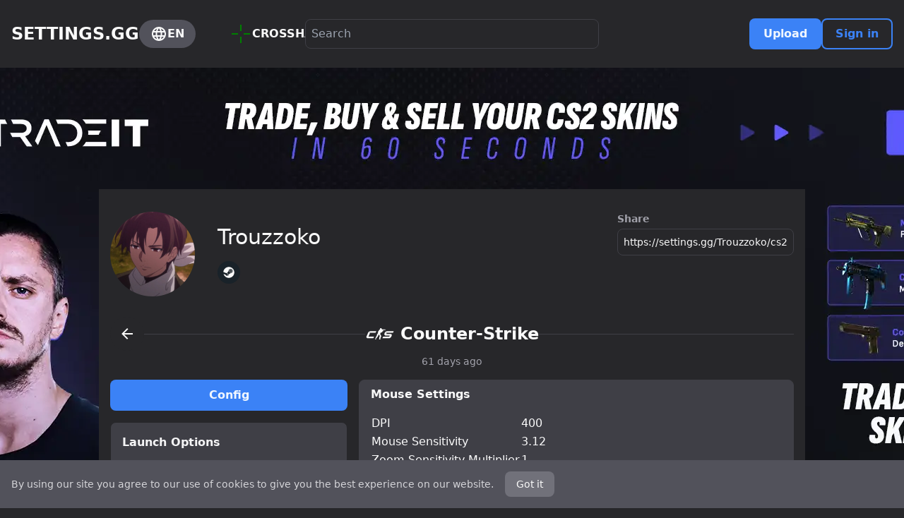

--- FILE ---
content_type: text/html
request_url: https://settings.gg/user/212648026/cs2
body_size: 13083
content:
<!DOCTYPE html><html lang="en"> <head><meta charset="UTF-8"><meta name="viewport" content="width=device-width, initial-scale=1.0"><link rel="icon" type="image/png" sizes="16x16" href="/_astro/favicon_16x16.D640YZSJ.png"> <title>Trouzzoko CS2 Settings, Crosshair, Config & all other settings - SETTINGS.GG</title> <meta name="description" content="Trouzzoko - CS2 Settings, Config, Sensitivity, Crosshair, Viewmodel, Launch Options, Resolution, Video Settings, and more."> <link rel="canonical" href="https://settings.gg/user/212648026/cs2"> <script async src="https://www.googletagmanager.com/gtag/js?id=UA-128183788-1"></script><script>
        window.dataLayer = window.dataLayer || [];
        function gtag() { dataLayer.push(arguments); };
        gtag('js', new Date());
        gtag('config', 'UA-128183788-1');
        </script><meta name="description" content="SETTINGS.GG is the biggest source of community generated pro CS2 configs and settings."><link rel="canonical" href="https://settings.gg"><style>*,:before,:after{--tw-border-spacing-x: 0;--tw-border-spacing-y: 0;--tw-translate-x: 0;--tw-translate-y: 0;--tw-rotate: 0;--tw-skew-x: 0;--tw-skew-y: 0;--tw-scale-x: 1;--tw-scale-y: 1;--tw-pan-x: ;--tw-pan-y: ;--tw-pinch-zoom: ;--tw-scroll-snap-strictness: proximity;--tw-gradient-from-position: ;--tw-gradient-via-position: ;--tw-gradient-to-position: ;--tw-ordinal: ;--tw-slashed-zero: ;--tw-numeric-figure: ;--tw-numeric-spacing: ;--tw-numeric-fraction: ;--tw-ring-inset: ;--tw-ring-offset-width: 0px;--tw-ring-offset-color: #fff;--tw-ring-color: rgb(59 130 246 / .5);--tw-ring-offset-shadow: 0 0 #0000;--tw-ring-shadow: 0 0 #0000;--tw-shadow: 0 0 #0000;--tw-shadow-colored: 0 0 #0000;--tw-blur: ;--tw-brightness: ;--tw-contrast: ;--tw-grayscale: ;--tw-hue-rotate: ;--tw-invert: ;--tw-saturate: ;--tw-sepia: ;--tw-drop-shadow: ;--tw-backdrop-blur: ;--tw-backdrop-brightness: ;--tw-backdrop-contrast: ;--tw-backdrop-grayscale: ;--tw-backdrop-hue-rotate: ;--tw-backdrop-invert: ;--tw-backdrop-opacity: ;--tw-backdrop-saturate: ;--tw-backdrop-sepia: ;--tw-contain-size: ;--tw-contain-layout: ;--tw-contain-paint: ;--tw-contain-style: }::backdrop{--tw-border-spacing-x: 0;--tw-border-spacing-y: 0;--tw-translate-x: 0;--tw-translate-y: 0;--tw-rotate: 0;--tw-skew-x: 0;--tw-skew-y: 0;--tw-scale-x: 1;--tw-scale-y: 1;--tw-pan-x: ;--tw-pan-y: ;--tw-pinch-zoom: ;--tw-scroll-snap-strictness: proximity;--tw-gradient-from-position: ;--tw-gradient-via-position: ;--tw-gradient-to-position: ;--tw-ordinal: ;--tw-slashed-zero: ;--tw-numeric-figure: ;--tw-numeric-spacing: ;--tw-numeric-fraction: ;--tw-ring-inset: ;--tw-ring-offset-width: 0px;--tw-ring-offset-color: #fff;--tw-ring-color: rgb(59 130 246 / .5);--tw-ring-offset-shadow: 0 0 #0000;--tw-ring-shadow: 0 0 #0000;--tw-shadow: 0 0 #0000;--tw-shadow-colored: 0 0 #0000;--tw-blur: ;--tw-brightness: ;--tw-contrast: ;--tw-grayscale: ;--tw-hue-rotate: ;--tw-invert: ;--tw-saturate: ;--tw-sepia: ;--tw-drop-shadow: ;--tw-backdrop-blur: ;--tw-backdrop-brightness: ;--tw-backdrop-contrast: ;--tw-backdrop-grayscale: ;--tw-backdrop-hue-rotate: ;--tw-backdrop-invert: ;--tw-backdrop-opacity: ;--tw-backdrop-saturate: ;--tw-backdrop-sepia: ;--tw-contain-size: ;--tw-contain-layout: ;--tw-contain-paint: ;--tw-contain-style: }*,:before,:after{box-sizing:border-box;border-width:0;border-style:solid;border-color:#e5e7eb}:before,:after{--tw-content: ""}html,:host{line-height:1.5;-webkit-text-size-adjust:100%;-moz-tab-size:4;-o-tab-size:4;tab-size:4;font-family:ui-sans-serif,system-ui,sans-serif,"Apple Color Emoji","Segoe UI Emoji",Segoe UI Symbol,"Noto Color Emoji";font-feature-settings:normal;font-variation-settings:normal;-webkit-tap-highlight-color:transparent}body{margin:0;line-height:inherit}hr{height:0;color:inherit;border-top-width:1px}abbr:where([title]){-webkit-text-decoration:underline dotted;text-decoration:underline dotted}h1,h2,h3,h4,h5,h6{font-size:inherit;font-weight:inherit}a{color:inherit;text-decoration:inherit}b,strong{font-weight:bolder}code,kbd,samp,pre{font-family:ui-monospace,SFMono-Regular,Menlo,Monaco,Consolas,Liberation Mono,Courier New,monospace;font-feature-settings:normal;font-variation-settings:normal;font-size:1em}small{font-size:80%}sub,sup{font-size:75%;line-height:0;position:relative;vertical-align:baseline}sub{bottom:-.25em}sup{top:-.5em}table{text-indent:0;border-color:inherit;border-collapse:collapse}button,input,optgroup,select,textarea{font-family:inherit;font-feature-settings:inherit;font-variation-settings:inherit;font-size:100%;font-weight:inherit;line-height:inherit;letter-spacing:inherit;color:inherit;margin:0;padding:0}button,select{text-transform:none}button,input:where([type=button]),input:where([type=reset]),input:where([type=submit]){-webkit-appearance:button;background-color:transparent;background-image:none}:-moz-focusring{outline:auto}:-moz-ui-invalid{box-shadow:none}progress{vertical-align:baseline}::-webkit-inner-spin-button,::-webkit-outer-spin-button{height:auto}[type=search]{-webkit-appearance:textfield;outline-offset:-2px}::-webkit-search-decoration{-webkit-appearance:none}::-webkit-file-upload-button{-webkit-appearance:button;font:inherit}summary{display:list-item}blockquote,dl,dd,h1,h2,h3,h4,h5,h6,hr,figure,p,pre{margin:0}fieldset{margin:0;padding:0}legend{padding:0}ol,ul,menu{list-style:none;margin:0;padding:0}dialog{padding:0}textarea{resize:vertical}input::-moz-placeholder,textarea::-moz-placeholder{opacity:1;color:#9ca3af}input::placeholder,textarea::placeholder{opacity:1;color:#9ca3af}button,[role=button]{cursor:pointer}:disabled{cursor:default}img,svg,video,canvas,audio,iframe,embed,object{display:block;vertical-align:middle}img,video{max-width:100%;height:auto}[hidden]:where(:not([hidden=until-found])){display:none}.container{width:100%}@media (min-width: 640px){.container{max-width:640px}}@media (min-width: 768px){.container{max-width:768px}}@media (min-width: 1024px){.container{max-width:1024px}}@media (min-width: 1280px){.container{max-width:1280px}}@media (min-width: 1536px){.container{max-width:1536px}}.pointer-events-none{pointer-events:none}.\!visible{visibility:visible!important}.visible{visibility:visible}.static{position:static}.fixed{position:fixed}.absolute{position:absolute}.relative{position:relative}.sticky{position:sticky}.inset-0{inset:0}.bottom-0{bottom:0}.left-0{left:0}.left-\[8px\]{left:8px}.right-0{right:0}.top-0{top:0}.top-\[50\%\]{top:50%}.top-\[96px\]{top:96px}.top-full{top:100%}.z-10{z-index:10}.z-40{z-index:40}.z-50{z-index:50}.z-\[1\]{z-index:1}.order-3{order:3}.order-last{order:9999}.mx-auto{margin-left:auto;margin-right:auto}.mb-1{margin-bottom:.25rem}.mb-2{margin-bottom:.5rem}.mb-4{margin-bottom:1rem}.mb-8{margin-bottom:2rem}.ml-1{margin-left:.25rem}.ml-2{margin-left:.5rem}.ml-4{margin-left:1rem}.ml-8{margin-left:2rem}.ml-auto{margin-left:auto}.mr-1{margin-right:.25rem}.mr-2{margin-right:.5rem}.mt-1{margin-top:.25rem}.mt-12{margin-top:3rem}.mt-16{margin-top:4rem}.mt-2{margin-top:.5rem}.mt-24{margin-top:6rem}.mt-4{margin-top:1rem}.mt-8{margin-top:2rem}.block{display:block}.inline-block{display:inline-block}.flex{display:flex}.inline-flex{display:inline-flex}.table{display:table}.grid{display:grid}.hidden{display:none}.size-12{width:3rem;height:3rem}.size-6{width:1.5rem;height:1.5rem}.h-6{height:1.5rem}.h-\[1px\]{height:1px}.h-auto{height:auto}.h-full{height:100%}.min-h-screen{min-height:100vh}.w-32{width:8rem}.w-6{width:1.5rem}.w-\[300px\]{width:300px}.w-full{width:100%}.min-w-24{min-width:6rem}.max-w-\[1000px\]{max-width:1000px}.max-w-\[500px\]{max-width:500px}.max-w-full{max-width:100%}.max-w-xl{max-width:36rem}.flex-1{flex:1 1 0%}.flex-shrink-0,.shrink-0{flex-shrink:0}.origin-top-left{transform-origin:top left}.translate-y-\[-50\%\]{--tw-translate-y: -50%;transform:translate(var(--tw-translate-x),var(--tw-translate-y)) rotate(var(--tw-rotate)) skew(var(--tw-skew-x)) skewY(var(--tw-skew-y)) scaleX(var(--tw-scale-x)) scaleY(var(--tw-scale-y))}.translate-y-\[4px\]{--tw-translate-y: 4px;transform:translate(var(--tw-translate-x),var(--tw-translate-y)) rotate(var(--tw-rotate)) skew(var(--tw-skew-x)) skewY(var(--tw-skew-y)) scaleX(var(--tw-scale-x)) scaleY(var(--tw-scale-y))}.scale-75{--tw-scale-x: .75;--tw-scale-y: .75;transform:translate(var(--tw-translate-x),var(--tw-translate-y)) rotate(var(--tw-rotate)) skew(var(--tw-skew-x)) skewY(var(--tw-skew-y)) scaleX(var(--tw-scale-x)) scaleY(var(--tw-scale-y))}.transform{transform:translate(var(--tw-translate-x),var(--tw-translate-y)) rotate(var(--tw-rotate)) skew(var(--tw-skew-x)) skewY(var(--tw-skew-y)) scaleX(var(--tw-scale-x)) scaleY(var(--tw-scale-y))}.cursor-pointer{cursor:pointer}.select-none{-webkit-user-select:none;-moz-user-select:none;user-select:none}.select-all{-webkit-user-select:all;-moz-user-select:all;user-select:all}.resize{resize:both}.columns-3{-moz-columns:3;columns:3}.grid-cols-2{grid-template-columns:repeat(2,minmax(0,1fr))}.grid-cols-5{grid-template-columns:repeat(5,minmax(0,1fr))}.flex-row{flex-direction:row}.flex-col{flex-direction:column}.flex-wrap{flex-wrap:wrap}.place-items-center{place-items:center}.items-start{align-items:flex-start}.items-center{align-items:center}.items-stretch{align-items:stretch}.justify-end{justify-content:flex-end}.justify-center{justify-content:center}.justify-between{justify-content:space-between}.gap-1{gap:.25rem}.gap-2{gap:.5rem}.gap-4{gap:1rem}.gap-8{gap:2rem}.overflow-hidden{overflow:hidden}.overflow-y-auto{overflow-y:auto}.whitespace-pre-wrap{white-space:pre-wrap}.break-all{word-break:break-all}.rounded-3xl{border-radius:1.5rem}.rounded-full{border-radius:9999px}.rounded-lg{border-radius:.5rem}.rounded-md{border-radius:.375rem}.rounded-xl{border-radius:.75rem}.border{border-width:1px}.border-0{border-width:0px}.border-2{border-width:2px}.border-4{border-width:4px}.border-b{border-bottom-width:1px}.border-t{border-top-width:1px}.border-dashed{border-style:dashed}.border-gray-200{--tw-border-opacity: 1;border-color:rgb(229 231 235 / var(--tw-border-opacity, 1))}.border-purple-300{--tw-border-opacity: 1;border-color:rgb(216 180 254 / var(--tw-border-opacity, 1))}.border-zinc-500{--tw-border-opacity: 1;border-color:rgb(113 113 122 / var(--tw-border-opacity, 1))}.border-zinc-600{--tw-border-opacity: 1;border-color:rgb(82 82 91 / var(--tw-border-opacity, 1))}.border-zinc-700{--tw-border-opacity: 1;border-color:rgb(63 63 70 / var(--tw-border-opacity, 1))}.border-zinc-800{--tw-border-opacity: 1;border-color:rgb(39 39 42 / var(--tw-border-opacity, 1))}.border-b-zinc-600{--tw-border-opacity: 1;border-bottom-color:rgb(82 82 91 / var(--tw-border-opacity, 1))}.bg-\[\#192229\]{--tw-bg-opacity: 1;background-color:rgb(25 34 41 / var(--tw-bg-opacity, 1))}.bg-\[\#9047ff\]{--tw-bg-opacity: 1;background-color:rgb(144 71 255 / var(--tw-bg-opacity, 1))}.bg-black\/90{background-color:#000000e6}.bg-blue-500{--tw-bg-opacity: 1;background-color:rgb(59 130 246 / var(--tw-bg-opacity, 1))}.bg-gray-100{--tw-bg-opacity: 1;background-color:rgb(243 244 246 / var(--tw-bg-opacity, 1))}.bg-green-500\/10{background-color:#22c55e1a}.bg-green-500\/30{background-color:#22c55e4d}.bg-orange-500{--tw-bg-opacity: 1;background-color:rgb(249 115 22 / var(--tw-bg-opacity, 1))}.bg-purple-300\/5{background-color:#d8b4fe0d}.bg-purple-500\/30{background-color:#a855f74d}.bg-red-500{--tw-bg-opacity: 1;background-color:rgb(239 68 68 / var(--tw-bg-opacity, 1))}.bg-transparent{background-color:transparent}.bg-zinc-100{--tw-bg-opacity: 1;background-color:rgb(244 244 245 / var(--tw-bg-opacity, 1))}.bg-zinc-500{--tw-bg-opacity: 1;background-color:rgb(113 113 122 / var(--tw-bg-opacity, 1))}.bg-zinc-600{--tw-bg-opacity: 1;background-color:rgb(82 82 91 / var(--tw-bg-opacity, 1))}.bg-zinc-700{--tw-bg-opacity: 1;background-color:rgb(63 63 70 / var(--tw-bg-opacity, 1))}.bg-zinc-800{--tw-bg-opacity: 1;background-color:rgb(39 39 42 / var(--tw-bg-opacity, 1))}.bg-zinc-900{--tw-bg-opacity: 1;background-color:rgb(24 24 27 / var(--tw-bg-opacity, 1))}.fill-blue-500{fill:#3b82f6}.fill-current{fill:currentColor}.p-0\.5{padding:.125rem}.p-1{padding:.25rem}.p-12{padding:3rem}.p-2{padding:.5rem}.p-2\.5{padding:.625rem}.p-24{padding:6rem}.p-3{padding:.75rem}.p-4{padding:1rem}.p-8{padding:2rem}.px-2\.5{padding-left:.625rem;padding-right:.625rem}.px-3\.5{padding-left:.875rem;padding-right:.875rem}.px-4{padding-left:1rem;padding-right:1rem}.px-5{padding-left:1.25rem;padding-right:1.25rem}.py-1\.5{padding-top:.375rem;padding-bottom:.375rem}.py-2{padding-top:.5rem;padding-bottom:.5rem}.py-2\.5{padding-top:.625rem;padding-bottom:.625rem}.py-3{padding-top:.75rem;padding-bottom:.75rem}.py-4{padding-top:1rem;padding-bottom:1rem}.pb-2{padding-bottom:.5rem}.pt-6{padding-top:1.5rem}.text-left{text-align:left}.text-center{text-align:center}.text-2xl{font-size:1.5rem;line-height:2rem}.text-3xl{font-size:1.875rem;line-height:2.25rem}.text-4xl{font-size:2.25rem;line-height:2.5rem}.text-5xl{font-size:3rem;line-height:1}.text-sm{font-size:.875rem;line-height:1.25rem}.text-xl{font-size:1.25rem;line-height:1.75rem}.text-xs{font-size:.75rem;line-height:1rem}.font-bold{font-weight:700}.font-semibold{font-weight:600}.uppercase{text-transform:uppercase}.text-black{--tw-text-opacity: 1;color:rgb(0 0 0 / var(--tw-text-opacity, 1))}.text-blue-50{--tw-text-opacity: 1;color:rgb(239 246 255 / var(--tw-text-opacity, 1))}.text-blue-500{--tw-text-opacity: 1;color:rgb(59 130 246 / var(--tw-text-opacity, 1))}.text-gray-800{--tw-text-opacity: 1;color:rgb(31 41 55 / var(--tw-text-opacity, 1))}.text-green-300{--tw-text-opacity: 1;color:rgb(134 239 172 / var(--tw-text-opacity, 1))}.text-green-500{--tw-text-opacity: 1;color:rgb(34 197 94 / var(--tw-text-opacity, 1))}.text-purple-200{--tw-text-opacity: 1;color:rgb(233 213 255 / var(--tw-text-opacity, 1))}.text-purple-300{--tw-text-opacity: 1;color:rgb(216 180 254 / var(--tw-text-opacity, 1))}.text-red-500{--tw-text-opacity: 1;color:rgb(239 68 68 / var(--tw-text-opacity, 1))}.text-stone-200{--tw-text-opacity: 1;color:rgb(231 229 228 / var(--tw-text-opacity, 1))}.text-zinc-100{--tw-text-opacity: 1;color:rgb(244 244 245 / var(--tw-text-opacity, 1))}.text-zinc-300{--tw-text-opacity: 1;color:rgb(212 212 216 / var(--tw-text-opacity, 1))}.text-zinc-400{--tw-text-opacity: 1;color:rgb(161 161 170 / var(--tw-text-opacity, 1))}.text-zinc-50{--tw-text-opacity: 1;color:rgb(250 250 250 / var(--tw-text-opacity, 1))}.text-zinc-500{--tw-text-opacity: 1;color:rgb(113 113 122 / var(--tw-text-opacity, 1))}.opacity-30{opacity:.3}.shadow-2xl{--tw-shadow: 0 25px 50px -12px rgb(0 0 0 / .25);--tw-shadow-colored: 0 25px 50px -12px var(--tw-shadow-color);box-shadow:var(--tw-ring-offset-shadow, 0 0 #0000),var(--tw-ring-shadow, 0 0 #0000),var(--tw-shadow)}.shadow-\[0_0_0_1px_theme\(colors\.zinc\.600\)_inset\]{--tw-shadow: 0 0 0 1px #52525b inset;--tw-shadow-colored: inset 0 0 0 1px var(--tw-shadow-color);box-shadow:var(--tw-ring-offset-shadow, 0 0 #0000),var(--tw-ring-shadow, 0 0 #0000),var(--tw-shadow)}.shadow-\[0_0_0_2px_theme\(colors\.blue\.500\)_inset\]{--tw-shadow: 0 0 0 2px #3b82f6 inset;--tw-shadow-colored: inset 0 0 0 2px var(--tw-shadow-color);box-shadow:var(--tw-ring-offset-shadow, 0 0 #0000),var(--tw-ring-shadow, 0 0 #0000),var(--tw-shadow)}.shadow-lg{--tw-shadow: 0 10px 15px -3px rgb(0 0 0 / .1), 0 4px 6px -4px rgb(0 0 0 / .1);--tw-shadow-colored: 0 10px 15px -3px var(--tw-shadow-color), 0 4px 6px -4px var(--tw-shadow-color);box-shadow:var(--tw-ring-offset-shadow, 0 0 #0000),var(--tw-ring-shadow, 0 0 #0000),var(--tw-shadow)}.shadow-sm{--tw-shadow: 0 1px 2px 0 rgb(0 0 0 / .05);--tw-shadow-colored: 0 1px 2px 0 var(--tw-shadow-color);box-shadow:var(--tw-ring-offset-shadow, 0 0 #0000),var(--tw-ring-shadow, 0 0 #0000),var(--tw-shadow)}.outline-none{outline:2px solid transparent;outline-offset:2px}.outline{outline-style:solid}.filter{filter:var(--tw-blur) var(--tw-brightness) var(--tw-contrast) var(--tw-grayscale) var(--tw-hue-rotate) var(--tw-invert) var(--tw-saturate) var(--tw-sepia) var(--tw-drop-shadow)}.transition{transition-property:color,background-color,border-color,text-decoration-color,fill,stroke,opacity,box-shadow,transform,filter,-webkit-backdrop-filter;transition-property:color,background-color,border-color,text-decoration-color,fill,stroke,opacity,box-shadow,transform,filter,backdrop-filter;transition-property:color,background-color,border-color,text-decoration-color,fill,stroke,opacity,box-shadow,transform,filter,backdrop-filter,-webkit-backdrop-filter;transition-timing-function:cubic-bezier(.4,0,.2,1);transition-duration:.15s}.transition-all{transition-property:all;transition-timing-function:cubic-bezier(.4,0,.2,1);transition-duration:.15s}.duration-100{transition-duration:.1s}.\[appearance\:textfield\]{-webkit-appearance:textfield;-moz-appearance:textfield;appearance:textfield}.target\:bg-red-500:target{--tw-bg-opacity: 1;background-color:rgb(239 68 68 / var(--tw-bg-opacity, 1))}.hover\:scale-105:hover{--tw-scale-x: 1.05;--tw-scale-y: 1.05;transform:translate(var(--tw-translate-x),var(--tw-translate-y)) rotate(var(--tw-rotate)) skew(var(--tw-skew-x)) skewY(var(--tw-skew-y)) scaleX(var(--tw-scale-x)) scaleY(var(--tw-scale-y))}.hover\:bg-zinc-500:hover{--tw-bg-opacity: 1;background-color:rgb(113 113 122 / var(--tw-bg-opacity, 1))}.hover\:bg-zinc-600:hover{--tw-bg-opacity: 1;background-color:rgb(82 82 91 / var(--tw-bg-opacity, 1))}.hover\:bg-zinc-700:hover{--tw-bg-opacity: 1;background-color:rgb(63 63 70 / var(--tw-bg-opacity, 1))}.hover\:underline:hover{text-decoration-line:underline}.hover\:opacity-50:hover{opacity:.5}.hover\:opacity-80:hover{opacity:.8}.hover\:opacity-85:hover{opacity:.85}.hover\:shadow-\[0_0_0_3px_theme\(colors\.zinc\.600\/10\)\]:hover{--tw-shadow: 0 0 0 3px rgb(82 82 91 / 10);--tw-shadow-colored: 0 0 0 3px var(--tw-shadow-color);box-shadow:var(--tw-ring-offset-shadow, 0 0 #0000),var(--tw-ring-shadow, 0 0 #0000),var(--tw-shadow)}.focus\:border-blue-500:focus{--tw-border-opacity: 1;border-color:rgb(59 130 246 / var(--tw-border-opacity, 1))}.focus\:shadow-\[0_0_0_2px_theme\(colors\.blue\.500\)_inset\]:focus{--tw-shadow: 0 0 0 2px #3b82f6 inset;--tw-shadow-colored: inset 0 0 0 2px var(--tw-shadow-color);box-shadow:var(--tw-ring-offset-shadow, 0 0 #0000),var(--tw-ring-shadow, 0 0 #0000),var(--tw-shadow)}.focus\:outline-none:focus{outline:2px solid transparent;outline-offset:2px}.active\:scale-95:active{--tw-scale-x: .95;--tw-scale-y: .95;transform:translate(var(--tw-translate-x),var(--tw-translate-y)) rotate(var(--tw-rotate)) skew(var(--tw-skew-x)) skewY(var(--tw-skew-y)) scaleX(var(--tw-scale-x)) scaleY(var(--tw-scale-y))}.active\:bg-zinc-600:active{--tw-bg-opacity: 1;background-color:rgb(82 82 91 / var(--tw-bg-opacity, 1))}.disabled\:cursor-not-allowed:disabled{cursor:not-allowed}.disabled\:opacity-50:disabled{opacity:.5}.peer:-moz-placeholder~.peer-placeholder-shown\:translate-y-4{--tw-translate-y: 1rem;transform:translate(var(--tw-translate-x),var(--tw-translate-y)) rotate(var(--tw-rotate)) skew(var(--tw-skew-x)) skewY(var(--tw-skew-y)) scaleX(var(--tw-scale-x)) scaleY(var(--tw-scale-y))}.peer:placeholder-shown~.peer-placeholder-shown\:translate-y-4{--tw-translate-y: 1rem;transform:translate(var(--tw-translate-x),var(--tw-translate-y)) rotate(var(--tw-rotate)) skew(var(--tw-skew-x)) skewY(var(--tw-skew-y)) scaleX(var(--tw-scale-x)) scaleY(var(--tw-scale-y))}.peer:-moz-placeholder~.peer-placeholder-shown\:scale-100{--tw-scale-x: 1;--tw-scale-y: 1;transform:translate(var(--tw-translate-x),var(--tw-translate-y)) rotate(var(--tw-rotate)) skew(var(--tw-skew-x)) skewY(var(--tw-skew-y)) scaleX(var(--tw-scale-x)) scaleY(var(--tw-scale-y))}.peer:placeholder-shown~.peer-placeholder-shown\:scale-100{--tw-scale-x: 1;--tw-scale-y: 1;transform:translate(var(--tw-translate-x),var(--tw-translate-y)) rotate(var(--tw-rotate)) skew(var(--tw-skew-x)) skewY(var(--tw-skew-y)) scaleX(var(--tw-scale-x)) scaleY(var(--tw-scale-y))}.peer:focus~.peer-focus\:translate-y-\[4px\]{--tw-translate-y: 4px;transform:translate(var(--tw-translate-x),var(--tw-translate-y)) rotate(var(--tw-rotate)) skew(var(--tw-skew-x)) skewY(var(--tw-skew-y)) scaleX(var(--tw-scale-x)) scaleY(var(--tw-scale-y))}.peer:focus~.peer-focus\:scale-75{--tw-scale-x: .75;--tw-scale-y: .75;transform:translate(var(--tw-translate-x),var(--tw-translate-y)) rotate(var(--tw-rotate)) skew(var(--tw-skew-x)) skewY(var(--tw-skew-y)) scaleX(var(--tw-scale-x)) scaleY(var(--tw-scale-y))}.data-\[invalid\=true\]\:border-red-500[data-invalid=true]{--tw-border-opacity: 1;border-color:rgb(239 68 68 / var(--tw-border-opacity, 1))}.data-\[active\=true\]\:bg-blue-500[data-active=true]{--tw-bg-opacity: 1;background-color:rgb(59 130 246 / var(--tw-bg-opacity, 1))}.data-\[focus\]\:bg-zinc-600[data-focus]{--tw-bg-opacity: 1;background-color:rgb(82 82 91 / var(--tw-bg-opacity, 1))}@media (min-width: 640px){.sm\:max-w-\[600px\]{max-width:600px}}@media (min-width: 768px){.md\:static{position:static}.md\:order-none{order:0}.md\:mt-\[172px\]{margin-top:172px}.md\:flex{display:flex}.md\:inline-flex{display:inline-flex}.md\:hidden{display:none}.md\:h-auto{height:auto}.md\:w-1\/3{width:33.333333%}.md\:w-full{width:100%}.md\:max-w-\[1000px\]{max-width:1000px}.md\:max-w-xl{max-width:36rem}.md\:grid-cols-4{grid-template-columns:repeat(4,minmax(0,1fr))}.md\:flex-row{flex-direction:row}.md\:items-center{align-items:center}.md\:justify-end{justify-content:flex-end}.md\:gap-0{gap:0px}.md\:gap-4{gap:1rem}.md\:bg-transparent{background-color:transparent}.md\:p-0{padding:0}}@media (min-width: 1024px){.lg\:order-first{order:-9999}.lg\:block{display:block}.lg\:hidden{display:none}.lg\:max-w-full{max-width:100%}.lg\:grid-cols-5{grid-template-columns:repeat(5,minmax(0,1fr))}.lg\:grid-cols-\[336px_1fr\]{grid-template-columns:336px 1fr}}@media (prefers-color-scheme: dark){.dark\:border-gray-500{--tw-border-opacity: 1;border-color:rgb(107 114 128 / var(--tw-border-opacity, 1))}.dark\:bg-gray-600{--tw-bg-opacity: 1;background-color:rgb(75 85 99 / var(--tw-bg-opacity, 1))}.dark\:text-gray-100{--tw-text-opacity: 1;color:rgb(243 244 246 / var(--tw-text-opacity, 1))}}.\[\&\:\:-webkit-inner-spin-button\]\:appearance-none::-webkit-inner-spin-button{-webkit-appearance:none;appearance:none}.\[\&\:\:-webkit-outer-spin-button\]\:appearance-none::-webkit-outer-spin-button{-webkit-appearance:none;appearance:none}
*,:before,:after{--tw-border-spacing-x: 0;--tw-border-spacing-y: 0;--tw-translate-x: 0;--tw-translate-y: 0;--tw-rotate: 0;--tw-skew-x: 0;--tw-skew-y: 0;--tw-scale-x: 1;--tw-scale-y: 1;--tw-pan-x: ;--tw-pan-y: ;--tw-pinch-zoom: ;--tw-scroll-snap-strictness: proximity;--tw-gradient-from-position: ;--tw-gradient-via-position: ;--tw-gradient-to-position: ;--tw-ordinal: ;--tw-slashed-zero: ;--tw-numeric-figure: ;--tw-numeric-spacing: ;--tw-numeric-fraction: ;--tw-ring-inset: ;--tw-ring-offset-width: 0px;--tw-ring-offset-color: #fff;--tw-ring-color: rgb(59 130 246 / .5);--tw-ring-offset-shadow: 0 0 #0000;--tw-ring-shadow: 0 0 #0000;--tw-shadow: 0 0 #0000;--tw-shadow-colored: 0 0 #0000;--tw-blur: ;--tw-brightness: ;--tw-contrast: ;--tw-grayscale: ;--tw-hue-rotate: ;--tw-invert: ;--tw-saturate: ;--tw-sepia: ;--tw-drop-shadow: ;--tw-backdrop-blur: ;--tw-backdrop-brightness: ;--tw-backdrop-contrast: ;--tw-backdrop-grayscale: ;--tw-backdrop-hue-rotate: ;--tw-backdrop-invert: ;--tw-backdrop-opacity: ;--tw-backdrop-saturate: ;--tw-backdrop-sepia: ;--tw-contain-size: ;--tw-contain-layout: ;--tw-contain-paint: ;--tw-contain-style: }::backdrop{--tw-border-spacing-x: 0;--tw-border-spacing-y: 0;--tw-translate-x: 0;--tw-translate-y: 0;--tw-rotate: 0;--tw-skew-x: 0;--tw-skew-y: 0;--tw-scale-x: 1;--tw-scale-y: 1;--tw-pan-x: ;--tw-pan-y: ;--tw-pinch-zoom: ;--tw-scroll-snap-strictness: proximity;--tw-gradient-from-position: ;--tw-gradient-via-position: ;--tw-gradient-to-position: ;--tw-ordinal: ;--tw-slashed-zero: ;--tw-numeric-figure: ;--tw-numeric-spacing: ;--tw-numeric-fraction: ;--tw-ring-inset: ;--tw-ring-offset-width: 0px;--tw-ring-offset-color: #fff;--tw-ring-color: rgb(59 130 246 / .5);--tw-ring-offset-shadow: 0 0 #0000;--tw-ring-shadow: 0 0 #0000;--tw-shadow: 0 0 #0000;--tw-shadow-colored: 0 0 #0000;--tw-blur: ;--tw-brightness: ;--tw-contrast: ;--tw-grayscale: ;--tw-hue-rotate: ;--tw-invert: ;--tw-saturate: ;--tw-sepia: ;--tw-drop-shadow: ;--tw-backdrop-blur: ;--tw-backdrop-brightness: ;--tw-backdrop-contrast: ;--tw-backdrop-grayscale: ;--tw-backdrop-hue-rotate: ;--tw-backdrop-invert: ;--tw-backdrop-opacity: ;--tw-backdrop-saturate: ;--tw-backdrop-sepia: ;--tw-contain-size: ;--tw-contain-layout: ;--tw-contain-paint: ;--tw-contain-style: }*,:before,:after{box-sizing:border-box;border-width:0;border-style:solid;border-color:#e5e7eb}:before,:after{--tw-content: ""}html,:host{line-height:1.5;-webkit-text-size-adjust:100%;-moz-tab-size:4;-o-tab-size:4;tab-size:4;font-family:ui-sans-serif,system-ui,sans-serif,"Apple Color Emoji","Segoe UI Emoji",Segoe UI Symbol,"Noto Color Emoji";font-feature-settings:normal;font-variation-settings:normal;-webkit-tap-highlight-color:transparent}body{margin:0;line-height:inherit}hr{height:0;color:inherit;border-top-width:1px}abbr:where([title]){-webkit-text-decoration:underline dotted;text-decoration:underline dotted}h1,h2,h3,h4,h5,h6{font-size:inherit;font-weight:inherit}a{color:inherit;text-decoration:inherit}b,strong{font-weight:bolder}code,kbd,samp,pre{font-family:ui-monospace,SFMono-Regular,Menlo,Monaco,Consolas,Liberation Mono,Courier New,monospace;font-feature-settings:normal;font-variation-settings:normal;font-size:1em}small{font-size:80%}sub,sup{font-size:75%;line-height:0;position:relative;vertical-align:baseline}sub{bottom:-.25em}sup{top:-.5em}table{text-indent:0;border-color:inherit;border-collapse:collapse}button,input,optgroup,select,textarea{font-family:inherit;font-feature-settings:inherit;font-variation-settings:inherit;font-size:100%;font-weight:inherit;line-height:inherit;letter-spacing:inherit;color:inherit;margin:0;padding:0}button,select{text-transform:none}button,input:where([type=button]),input:where([type=reset]),input:where([type=submit]){-webkit-appearance:button;background-color:transparent;background-image:none}:-moz-focusring{outline:auto}:-moz-ui-invalid{box-shadow:none}progress{vertical-align:baseline}::-webkit-inner-spin-button,::-webkit-outer-spin-button{height:auto}[type=search]{-webkit-appearance:textfield;outline-offset:-2px}::-webkit-search-decoration{-webkit-appearance:none}::-webkit-file-upload-button{-webkit-appearance:button;font:inherit}summary{display:list-item}blockquote,dl,dd,h1,h2,h3,h4,h5,h6,hr,figure,p,pre{margin:0}fieldset{margin:0;padding:0}legend{padding:0}ol,ul,menu{list-style:none;margin:0;padding:0}dialog{padding:0}textarea{resize:vertical}input::-moz-placeholder,textarea::-moz-placeholder{opacity:1;color:#9ca3af}input::placeholder,textarea::placeholder{opacity:1;color:#9ca3af}button,[role=button]{cursor:pointer}:disabled{cursor:default}img,svg,video,canvas,audio,iframe,embed,object{display:block;vertical-align:middle}img,video{max-width:100%;height:auto}[hidden]:where(:not([hidden=until-found])){display:none}.container{width:100%}@media (min-width: 640px){.container{max-width:640px}}@media (min-width: 768px){.container{max-width:768px}}@media (min-width: 1024px){.container{max-width:1024px}}@media (min-width: 1280px){.container{max-width:1280px}}@media (min-width: 1536px){.container{max-width:1536px}}.tablesettings{display:block;width:100%;border-radius:.5rem;border-width:1px;--tw-border-opacity: 1;border-color:rgb(63 63 70 / var(--tw-border-opacity, 1));--tw-bg-opacity: 1;background-color:rgb(63 63 70 / var(--tw-bg-opacity, 1));padding:.5rem 1rem;>caption{margin-top:.5rem;margin-bottom:.5rem}>caption{display:block}>caption{width:100%}>caption{text-align:left}>caption{font-weight:700}.binds{display:flex}.binds{flex-wrap:wrap}.binds{align-items:flex-start}.binds{gap:.5rem}.binds>kbd{border-radius:.5rem}.binds>kbd{--tw-bg-opacity: 1;background-color:rgb(24 24 27 / var(--tw-bg-opacity, 1))}.binds>kbd{padding-left:.5rem;padding-right:.5rem}.binds>kbd{padding-top:.25rem;padding-bottom:.25rem}.binds>kbd{font-family:ui-sans-serif,system-ui,sans-serif,"Apple Color Emoji","Segoe UI Emoji",Segoe UI Symbol,"Noto Color Emoji"}.binds>kbd{font-weight:700}.binds>kbd{text-transform:uppercase}.binds>kbd{--tw-text-opacity: 1;color:rgb(250 250 250 / var(--tw-text-opacity, 1))}>tbody{display:grid}>tbody>tr{display:grid}>tbody>tr{grid-template-columns:repeat(2,minmax(0,1fr))}>tbody>tr{gap:1rem}>tbody>tr{border-bottom-width:1px}>tbody>tr{border-style:dotted}>tbody>tr{--tw-border-opacity: 1;border-color:rgb(82 82 91 / var(--tw-border-opacity, 1))}>tbody>tr:last-child{border-style:none}>tbody>tr>td{padding-top:.5rem;padding-bottom:.5rem}>tbody>tr>td{text-align:left}>tbody>tr>td:first-child{--tw-text-opacity: 1;color:rgb(161 161 170 / var(--tw-text-opacity, 1))}>tbody>tr>td:last-child{--tw-text-opacity: 1;color:rgb(228 228 231 / var(--tw-text-opacity, 1))}}.btn{border-radius:.5rem;padding:.75rem 1.25rem;font-weight:700;line-height:1.5rem}.btn-ternary{--tw-bg-opacity: 1;background-color:rgb(255 255 255 / var(--tw-bg-opacity, 1));--tw-text-opacity: 1;color:rgb(0 0 0 / var(--tw-text-opacity, 1));transition-property:all;transition-timing-function:cubic-bezier(.4,0,.2,1);transition-duration:.15s}.btn-ternary:hover{--tw-bg-opacity: 1;background-color:rgb(229 231 235 / var(--tw-bg-opacity, 1))}.btn-ternary:active{--tw-bg-opacity: 1;background-color:rgb(156 163 175 / var(--tw-bg-opacity, 1))}.pointer-events-none{pointer-events:none}.\!visible{visibility:visible!important}.visible{visibility:visible}.static{position:static}.fixed{position:fixed}.absolute{position:absolute}.relative{position:relative}.sticky{position:sticky}.inset-0{inset:0}.bottom-0{bottom:0}.left-0{left:0}.left-\[8px\]{left:8px}.right-0{right:0}.top-0{top:0}.top-\[50\%\]{top:50%}.top-\[96px\]{top:96px}.top-full{top:100%}.z-10{z-index:10}.z-40{z-index:40}.z-50{z-index:50}.z-\[1\]{z-index:1}.order-3{order:3}.order-last{order:9999}.mx-auto{margin-left:auto;margin-right:auto}.mb-1{margin-bottom:.25rem}.mb-2{margin-bottom:.5rem}.mb-4{margin-bottom:1rem}.mb-8{margin-bottom:2rem}.ml-1{margin-left:.25rem}.ml-2{margin-left:.5rem}.ml-4{margin-left:1rem}.ml-8{margin-left:2rem}.ml-auto{margin-left:auto}.mr-1{margin-right:.25rem}.mr-2{margin-right:.5rem}.mt-1{margin-top:.25rem}.mt-12{margin-top:3rem}.mt-16{margin-top:4rem}.mt-2{margin-top:.5rem}.mt-24{margin-top:6rem}.mt-4{margin-top:1rem}.mt-8{margin-top:2rem}.block{display:block}.inline-block{display:inline-block}.flex{display:flex}.inline-flex{display:inline-flex}.table{display:table}.grid{display:grid}.hidden{display:none}.size-12{width:3rem;height:3rem}.size-6{width:1.5rem;height:1.5rem}.h-6{height:1.5rem}.h-\[1px\]{height:1px}.h-auto{height:auto}.h-full{height:100%}.min-h-screen{min-height:100vh}.w-32{width:8rem}.w-6{width:1.5rem}.w-\[300px\]{width:300px}.w-full{width:100%}.min-w-24{min-width:6rem}.max-w-\[1000px\]{max-width:1000px}.max-w-\[500px\]{max-width:500px}.max-w-full{max-width:100%}.max-w-xl{max-width:36rem}.flex-1{flex:1 1 0%}.flex-shrink-0,.shrink-0{flex-shrink:0}.origin-top-left{transform-origin:top left}.translate-y-\[-50\%\]{--tw-translate-y: -50%;transform:translate(var(--tw-translate-x),var(--tw-translate-y)) rotate(var(--tw-rotate)) skew(var(--tw-skew-x)) skewY(var(--tw-skew-y)) scaleX(var(--tw-scale-x)) scaleY(var(--tw-scale-y))}.translate-y-\[4px\]{--tw-translate-y: 4px;transform:translate(var(--tw-translate-x),var(--tw-translate-y)) rotate(var(--tw-rotate)) skew(var(--tw-skew-x)) skewY(var(--tw-skew-y)) scaleX(var(--tw-scale-x)) scaleY(var(--tw-scale-y))}.scale-75{--tw-scale-x: .75;--tw-scale-y: .75;transform:translate(var(--tw-translate-x),var(--tw-translate-y)) rotate(var(--tw-rotate)) skew(var(--tw-skew-x)) skewY(var(--tw-skew-y)) scaleX(var(--tw-scale-x)) scaleY(var(--tw-scale-y))}.transform{transform:translate(var(--tw-translate-x),var(--tw-translate-y)) rotate(var(--tw-rotate)) skew(var(--tw-skew-x)) skewY(var(--tw-skew-y)) scaleX(var(--tw-scale-x)) scaleY(var(--tw-scale-y))}.cursor-pointer{cursor:pointer}.select-none{-webkit-user-select:none;-moz-user-select:none;user-select:none}.select-all{-webkit-user-select:all;-moz-user-select:all;user-select:all}.resize{resize:both}.columns-3{-moz-columns:3;columns:3}.grid-cols-2{grid-template-columns:repeat(2,minmax(0,1fr))}.grid-cols-5{grid-template-columns:repeat(5,minmax(0,1fr))}.flex-row{flex-direction:row}.flex-col{flex-direction:column}.flex-wrap{flex-wrap:wrap}.place-items-center{place-items:center}.items-start{align-items:flex-start}.items-center{align-items:center}.items-stretch{align-items:stretch}.justify-end{justify-content:flex-end}.justify-center{justify-content:center}.justify-between{justify-content:space-between}.gap-1{gap:.25rem}.gap-2{gap:.5rem}.gap-4{gap:1rem}.gap-8{gap:2rem}.overflow-hidden{overflow:hidden}.overflow-y-auto{overflow-y:auto}.whitespace-pre-wrap{white-space:pre-wrap}.break-all{word-break:break-all}.rounded-3xl{border-radius:1.5rem}.rounded-full{border-radius:9999px}.rounded-lg{border-radius:.5rem}.rounded-md{border-radius:.375rem}.rounded-xl{border-radius:.75rem}.border{border-width:1px}.border-0{border-width:0px}.border-2{border-width:2px}.border-4{border-width:4px}.border-b{border-bottom-width:1px}.border-t{border-top-width:1px}.border-dashed{border-style:dashed}.border-gray-200{--tw-border-opacity: 1;border-color:rgb(229 231 235 / var(--tw-border-opacity, 1))}.border-purple-300{--tw-border-opacity: 1;border-color:rgb(216 180 254 / var(--tw-border-opacity, 1))}.border-zinc-500{--tw-border-opacity: 1;border-color:rgb(113 113 122 / var(--tw-border-opacity, 1))}.border-zinc-600{--tw-border-opacity: 1;border-color:rgb(82 82 91 / var(--tw-border-opacity, 1))}.border-zinc-700{--tw-border-opacity: 1;border-color:rgb(63 63 70 / var(--tw-border-opacity, 1))}.border-zinc-800{--tw-border-opacity: 1;border-color:rgb(39 39 42 / var(--tw-border-opacity, 1))}.border-b-zinc-600{--tw-border-opacity: 1;border-bottom-color:rgb(82 82 91 / var(--tw-border-opacity, 1))}.bg-\[\#192229\]{--tw-bg-opacity: 1;background-color:rgb(25 34 41 / var(--tw-bg-opacity, 1))}.bg-\[\#9047ff\]{--tw-bg-opacity: 1;background-color:rgb(144 71 255 / var(--tw-bg-opacity, 1))}.bg-black\/90{background-color:#000000e6}.bg-blue-500{--tw-bg-opacity: 1;background-color:rgb(59 130 246 / var(--tw-bg-opacity, 1))}.bg-gray-100{--tw-bg-opacity: 1;background-color:rgb(243 244 246 / var(--tw-bg-opacity, 1))}.bg-green-500\/10{background-color:#22c55e1a}.bg-green-500\/30{background-color:#22c55e4d}.bg-orange-500{--tw-bg-opacity: 1;background-color:rgb(249 115 22 / var(--tw-bg-opacity, 1))}.bg-purple-300\/5{background-color:#d8b4fe0d}.bg-purple-500\/30{background-color:#a855f74d}.bg-red-500{--tw-bg-opacity: 1;background-color:rgb(239 68 68 / var(--tw-bg-opacity, 1))}.bg-transparent{background-color:transparent}.bg-zinc-100{--tw-bg-opacity: 1;background-color:rgb(244 244 245 / var(--tw-bg-opacity, 1))}.bg-zinc-500{--tw-bg-opacity: 1;background-color:rgb(113 113 122 / var(--tw-bg-opacity, 1))}.bg-zinc-600{--tw-bg-opacity: 1;background-color:rgb(82 82 91 / var(--tw-bg-opacity, 1))}.bg-zinc-700{--tw-bg-opacity: 1;background-color:rgb(63 63 70 / var(--tw-bg-opacity, 1))}.bg-zinc-800{--tw-bg-opacity: 1;background-color:rgb(39 39 42 / var(--tw-bg-opacity, 1))}.bg-zinc-900{--tw-bg-opacity: 1;background-color:rgb(24 24 27 / var(--tw-bg-opacity, 1))}.fill-blue-500{fill:#3b82f6}.fill-current{fill:currentColor}.p-0\.5{padding:.125rem}.p-1{padding:.25rem}.p-12{padding:3rem}.p-2{padding:.5rem}.p-2\.5{padding:.625rem}.p-24{padding:6rem}.p-3{padding:.75rem}.p-4{padding:1rem}.p-8{padding:2rem}.px-2\.5{padding-left:.625rem;padding-right:.625rem}.px-3\.5{padding-left:.875rem;padding-right:.875rem}.px-4{padding-left:1rem;padding-right:1rem}.px-5{padding-left:1.25rem;padding-right:1.25rem}.py-1\.5{padding-top:.375rem;padding-bottom:.375rem}.py-2{padding-top:.5rem;padding-bottom:.5rem}.py-2\.5{padding-top:.625rem;padding-bottom:.625rem}.py-3{padding-top:.75rem;padding-bottom:.75rem}.py-4{padding-top:1rem;padding-bottom:1rem}.pb-2{padding-bottom:.5rem}.pt-6{padding-top:1.5rem}.text-left{text-align:left}.text-center{text-align:center}.text-2xl{font-size:1.5rem;line-height:2rem}.text-3xl{font-size:1.875rem;line-height:2.25rem}.text-4xl{font-size:2.25rem;line-height:2.5rem}.text-5xl{font-size:3rem;line-height:1}.text-sm{font-size:.875rem;line-height:1.25rem}.text-xl{font-size:1.25rem;line-height:1.75rem}.text-xs{font-size:.75rem;line-height:1rem}.font-bold{font-weight:700}.font-semibold{font-weight:600}.uppercase{text-transform:uppercase}.text-black{--tw-text-opacity: 1;color:rgb(0 0 0 / var(--tw-text-opacity, 1))}.text-blue-50{--tw-text-opacity: 1;color:rgb(239 246 255 / var(--tw-text-opacity, 1))}.text-blue-500{--tw-text-opacity: 1;color:rgb(59 130 246 / var(--tw-text-opacity, 1))}.text-gray-800{--tw-text-opacity: 1;color:rgb(31 41 55 / var(--tw-text-opacity, 1))}.text-green-300{--tw-text-opacity: 1;color:rgb(134 239 172 / var(--tw-text-opacity, 1))}.text-green-500{--tw-text-opacity: 1;color:rgb(34 197 94 / var(--tw-text-opacity, 1))}.text-purple-200{--tw-text-opacity: 1;color:rgb(233 213 255 / var(--tw-text-opacity, 1))}.text-purple-300{--tw-text-opacity: 1;color:rgb(216 180 254 / var(--tw-text-opacity, 1))}.text-red-500{--tw-text-opacity: 1;color:rgb(239 68 68 / var(--tw-text-opacity, 1))}.text-stone-200{--tw-text-opacity: 1;color:rgb(231 229 228 / var(--tw-text-opacity, 1))}.text-zinc-100{--tw-text-opacity: 1;color:rgb(244 244 245 / var(--tw-text-opacity, 1))}.text-zinc-300{--tw-text-opacity: 1;color:rgb(212 212 216 / var(--tw-text-opacity, 1))}.text-zinc-400{--tw-text-opacity: 1;color:rgb(161 161 170 / var(--tw-text-opacity, 1))}.text-zinc-50{--tw-text-opacity: 1;color:rgb(250 250 250 / var(--tw-text-opacity, 1))}.text-zinc-500{--tw-text-opacity: 1;color:rgb(113 113 122 / var(--tw-text-opacity, 1))}.opacity-30{opacity:.3}.shadow-2xl{--tw-shadow: 0 25px 50px -12px rgb(0 0 0 / .25);--tw-shadow-colored: 0 25px 50px -12px var(--tw-shadow-color);box-shadow:var(--tw-ring-offset-shadow, 0 0 #0000),var(--tw-ring-shadow, 0 0 #0000),var(--tw-shadow)}.shadow-\[0_0_0_1px_theme\(colors\.zinc\.600\)_inset\]{--tw-shadow: 0 0 0 1px #52525b inset;--tw-shadow-colored: inset 0 0 0 1px var(--tw-shadow-color);box-shadow:var(--tw-ring-offset-shadow, 0 0 #0000),var(--tw-ring-shadow, 0 0 #0000),var(--tw-shadow)}.shadow-\[0_0_0_2px_theme\(colors\.blue\.500\)_inset\]{--tw-shadow: 0 0 0 2px #3b82f6 inset;--tw-shadow-colored: inset 0 0 0 2px var(--tw-shadow-color);box-shadow:var(--tw-ring-offset-shadow, 0 0 #0000),var(--tw-ring-shadow, 0 0 #0000),var(--tw-shadow)}.shadow-lg{--tw-shadow: 0 10px 15px -3px rgb(0 0 0 / .1), 0 4px 6px -4px rgb(0 0 0 / .1);--tw-shadow-colored: 0 10px 15px -3px var(--tw-shadow-color), 0 4px 6px -4px var(--tw-shadow-color);box-shadow:var(--tw-ring-offset-shadow, 0 0 #0000),var(--tw-ring-shadow, 0 0 #0000),var(--tw-shadow)}.shadow-sm{--tw-shadow: 0 1px 2px 0 rgb(0 0 0 / .05);--tw-shadow-colored: 0 1px 2px 0 var(--tw-shadow-color);box-shadow:var(--tw-ring-offset-shadow, 0 0 #0000),var(--tw-ring-shadow, 0 0 #0000),var(--tw-shadow)}.outline-none{outline:2px solid transparent;outline-offset:2px}.outline{outline-style:solid}.filter{filter:var(--tw-blur) var(--tw-brightness) var(--tw-contrast) var(--tw-grayscale) var(--tw-hue-rotate) var(--tw-invert) var(--tw-saturate) var(--tw-sepia) var(--tw-drop-shadow)}.transition{transition-property:color,background-color,border-color,text-decoration-color,fill,stroke,opacity,box-shadow,transform,filter,-webkit-backdrop-filter;transition-property:color,background-color,border-color,text-decoration-color,fill,stroke,opacity,box-shadow,transform,filter,backdrop-filter;transition-property:color,background-color,border-color,text-decoration-color,fill,stroke,opacity,box-shadow,transform,filter,backdrop-filter,-webkit-backdrop-filter;transition-timing-function:cubic-bezier(.4,0,.2,1);transition-duration:.15s}.transition-all{transition-property:all;transition-timing-function:cubic-bezier(.4,0,.2,1);transition-duration:.15s}.duration-100{transition-duration:.1s}.\[appearance\:textfield\]{-webkit-appearance:textfield;-moz-appearance:textfield;appearance:textfield}.target\:bg-red-500:target{--tw-bg-opacity: 1;background-color:rgb(239 68 68 / var(--tw-bg-opacity, 1))}.hover\:scale-105:hover{--tw-scale-x: 1.05;--tw-scale-y: 1.05;transform:translate(var(--tw-translate-x),var(--tw-translate-y)) rotate(var(--tw-rotate)) skew(var(--tw-skew-x)) skewY(var(--tw-skew-y)) scaleX(var(--tw-scale-x)) scaleY(var(--tw-scale-y))}.hover\:bg-zinc-500:hover{--tw-bg-opacity: 1;background-color:rgb(113 113 122 / var(--tw-bg-opacity, 1))}.hover\:bg-zinc-600:hover{--tw-bg-opacity: 1;background-color:rgb(82 82 91 / var(--tw-bg-opacity, 1))}.hover\:bg-zinc-700:hover{--tw-bg-opacity: 1;background-color:rgb(63 63 70 / var(--tw-bg-opacity, 1))}.hover\:underline:hover{text-decoration-line:underline}.hover\:opacity-50:hover{opacity:.5}.hover\:opacity-80:hover{opacity:.8}.hover\:opacity-85:hover{opacity:.85}.hover\:shadow-\[0_0_0_3px_theme\(colors\.zinc\.600\/10\)\]:hover{--tw-shadow: 0 0 0 3px rgb(82 82 91 / 10);--tw-shadow-colored: 0 0 0 3px var(--tw-shadow-color);box-shadow:var(--tw-ring-offset-shadow, 0 0 #0000),var(--tw-ring-shadow, 0 0 #0000),var(--tw-shadow)}.focus\:border-blue-500:focus{--tw-border-opacity: 1;border-color:rgb(59 130 246 / var(--tw-border-opacity, 1))}.focus\:shadow-\[0_0_0_2px_theme\(colors\.blue\.500\)_inset\]:focus{--tw-shadow: 0 0 0 2px #3b82f6 inset;--tw-shadow-colored: inset 0 0 0 2px var(--tw-shadow-color);box-shadow:var(--tw-ring-offset-shadow, 0 0 #0000),var(--tw-ring-shadow, 0 0 #0000),var(--tw-shadow)}.focus\:outline-none:focus{outline:2px solid transparent;outline-offset:2px}.active\:scale-95:active{--tw-scale-x: .95;--tw-scale-y: .95;transform:translate(var(--tw-translate-x),var(--tw-translate-y)) rotate(var(--tw-rotate)) skew(var(--tw-skew-x)) skewY(var(--tw-skew-y)) scaleX(var(--tw-scale-x)) scaleY(var(--tw-scale-y))}.active\:bg-zinc-600:active{--tw-bg-opacity: 1;background-color:rgb(82 82 91 / var(--tw-bg-opacity, 1))}.disabled\:cursor-not-allowed:disabled{cursor:not-allowed}.disabled\:opacity-50:disabled{opacity:.5}.peer:-moz-placeholder~.peer-placeholder-shown\:translate-y-4{--tw-translate-y: 1rem;transform:translate(var(--tw-translate-x),var(--tw-translate-y)) rotate(var(--tw-rotate)) skew(var(--tw-skew-x)) skewY(var(--tw-skew-y)) scaleX(var(--tw-scale-x)) scaleY(var(--tw-scale-y))}.peer:placeholder-shown~.peer-placeholder-shown\:translate-y-4{--tw-translate-y: 1rem;transform:translate(var(--tw-translate-x),var(--tw-translate-y)) rotate(var(--tw-rotate)) skew(var(--tw-skew-x)) skewY(var(--tw-skew-y)) scaleX(var(--tw-scale-x)) scaleY(var(--tw-scale-y))}.peer:-moz-placeholder~.peer-placeholder-shown\:scale-100{--tw-scale-x: 1;--tw-scale-y: 1;transform:translate(var(--tw-translate-x),var(--tw-translate-y)) rotate(var(--tw-rotate)) skew(var(--tw-skew-x)) skewY(var(--tw-skew-y)) scaleX(var(--tw-scale-x)) scaleY(var(--tw-scale-y))}.peer:placeholder-shown~.peer-placeholder-shown\:scale-100{--tw-scale-x: 1;--tw-scale-y: 1;transform:translate(var(--tw-translate-x),var(--tw-translate-y)) rotate(var(--tw-rotate)) skew(var(--tw-skew-x)) skewY(var(--tw-skew-y)) scaleX(var(--tw-scale-x)) scaleY(var(--tw-scale-y))}.peer:focus~.peer-focus\:translate-y-\[4px\]{--tw-translate-y: 4px;transform:translate(var(--tw-translate-x),var(--tw-translate-y)) rotate(var(--tw-rotate)) skew(var(--tw-skew-x)) skewY(var(--tw-skew-y)) scaleX(var(--tw-scale-x)) scaleY(var(--tw-scale-y))}.peer:focus~.peer-focus\:scale-75{--tw-scale-x: .75;--tw-scale-y: .75;transform:translate(var(--tw-translate-x),var(--tw-translate-y)) rotate(var(--tw-rotate)) skew(var(--tw-skew-x)) skewY(var(--tw-skew-y)) scaleX(var(--tw-scale-x)) scaleY(var(--tw-scale-y))}.data-\[invalid\=true\]\:border-red-500[data-invalid=true]{--tw-border-opacity: 1;border-color:rgb(239 68 68 / var(--tw-border-opacity, 1))}.data-\[active\=true\]\:bg-blue-500[data-active=true]{--tw-bg-opacity: 1;background-color:rgb(59 130 246 / var(--tw-bg-opacity, 1))}.data-\[focus\]\:bg-zinc-600[data-focus]{--tw-bg-opacity: 1;background-color:rgb(82 82 91 / var(--tw-bg-opacity, 1))}@media (min-width: 640px){.sm\:max-w-\[600px\]{max-width:600px}}@media (min-width: 768px){.md\:static{position:static}.md\:order-none{order:0}.md\:mt-\[172px\]{margin-top:172px}.md\:flex{display:flex}.md\:inline-flex{display:inline-flex}.md\:hidden{display:none}.md\:h-auto{height:auto}.md\:w-1\/3{width:33.333333%}.md\:w-full{width:100%}.md\:max-w-\[1000px\]{max-width:1000px}.md\:max-w-xl{max-width:36rem}.md\:grid-cols-4{grid-template-columns:repeat(4,minmax(0,1fr))}.md\:flex-row{flex-direction:row}.md\:items-center{align-items:center}.md\:justify-end{justify-content:flex-end}.md\:gap-0{gap:0px}.md\:gap-4{gap:1rem}.md\:bg-transparent{background-color:transparent}.md\:p-0{padding:0}}@media (min-width: 1024px){.lg\:order-first{order:-9999}.lg\:block{display:block}.lg\:hidden{display:none}.lg\:max-w-full{max-width:100%}.lg\:grid-cols-5{grid-template-columns:repeat(5,minmax(0,1fr))}.lg\:grid-cols-\[336px_1fr\]{grid-template-columns:336px 1fr}}@media (prefers-color-scheme: dark){.dark\:border-gray-500{--tw-border-opacity: 1;border-color:rgb(107 114 128 / var(--tw-border-opacity, 1))}.dark\:bg-gray-600{--tw-bg-opacity: 1;background-color:rgb(75 85 99 / var(--tw-bg-opacity, 1))}.dark\:text-gray-100{--tw-text-opacity: 1;color:rgb(243 244 246 / var(--tw-text-opacity, 1))}}.\[\&\:\:-webkit-inner-spin-button\]\:appearance-none::-webkit-inner-spin-button{-webkit-appearance:none;appearance:none}.\[\&\:\:-webkit-outer-spin-button\]\:appearance-none::-webkit-outer-spin-button{-webkit-appearance:none;appearance:none}#takeover[data-astro-cid-xqgx7fjk]{display:none}@media (min-width: 768px){#takeover[data-astro-cid-xqgx7fjk]{display:block}}@media (max-width: 768px){#takeover[data-astro-cid-xqgx7fjk]{background-position:3% 122px!important;background-size:100vw!important}}
</style></head> <body class="flex flex-col min-h-screen h-full bg-zinc-800 text-zinc-50"> <style>astro-island,astro-slot,astro-static-slot{display:contents}</style><script>(()=>{var e=async t=>{await(await t())()};(self.Astro||(self.Astro={})).load=e;window.dispatchEvent(new Event("astro:load"));})();</script><script>(()=>{var A=Object.defineProperty;var g=(i,o,a)=>o in i?A(i,o,{enumerable:!0,configurable:!0,writable:!0,value:a}):i[o]=a;var d=(i,o,a)=>g(i,typeof o!="symbol"?o+"":o,a);{let i={0:t=>m(t),1:t=>a(t),2:t=>new RegExp(t),3:t=>new Date(t),4:t=>new Map(a(t)),5:t=>new Set(a(t)),6:t=>BigInt(t),7:t=>new URL(t),8:t=>new Uint8Array(t),9:t=>new Uint16Array(t),10:t=>new Uint32Array(t),11:t=>1/0*t},o=t=>{let[l,e]=t;return l in i?i[l](e):void 0},a=t=>t.map(o),m=t=>typeof t!="object"||t===null?t:Object.fromEntries(Object.entries(t).map(([l,e])=>[l,o(e)]));class y extends HTMLElement{constructor(){super(...arguments);d(this,"Component");d(this,"hydrator");d(this,"hydrate",async()=>{var b;if(!this.hydrator||!this.isConnected)return;let e=(b=this.parentElement)==null?void 0:b.closest("astro-island[ssr]");if(e){e.addEventListener("astro:hydrate",this.hydrate,{once:!0});return}let c=this.querySelectorAll("astro-slot"),n={},h=this.querySelectorAll("template[data-astro-template]");for(let r of h){let s=r.closest(this.tagName);s!=null&&s.isSameNode(this)&&(n[r.getAttribute("data-astro-template")||"default"]=r.innerHTML,r.remove())}for(let r of c){let s=r.closest(this.tagName);s!=null&&s.isSameNode(this)&&(n[r.getAttribute("name")||"default"]=r.innerHTML)}let p;try{p=this.hasAttribute("props")?m(JSON.parse(this.getAttribute("props"))):{}}catch(r){let s=this.getAttribute("component-url")||"<unknown>",v=this.getAttribute("component-export");throw v&&(s+=` (export ${v})`),console.error(`[hydrate] Error parsing props for component ${s}`,this.getAttribute("props"),r),r}let u;await this.hydrator(this)(this.Component,p,n,{client:this.getAttribute("client")}),this.removeAttribute("ssr"),this.dispatchEvent(new CustomEvent("astro:hydrate"))});d(this,"unmount",()=>{this.isConnected||this.dispatchEvent(new CustomEvent("astro:unmount"))})}disconnectedCallback(){document.removeEventListener("astro:after-swap",this.unmount),document.addEventListener("astro:after-swap",this.unmount,{once:!0})}connectedCallback(){if(!this.hasAttribute("await-children")||document.readyState==="interactive"||document.readyState==="complete")this.childrenConnectedCallback();else{let e=()=>{document.removeEventListener("DOMContentLoaded",e),c.disconnect(),this.childrenConnectedCallback()},c=new MutationObserver(()=>{var n;((n=this.lastChild)==null?void 0:n.nodeType)===Node.COMMENT_NODE&&this.lastChild.nodeValue==="astro:end"&&(this.lastChild.remove(),e())});c.observe(this,{childList:!0}),document.addEventListener("DOMContentLoaded",e)}}async childrenConnectedCallback(){let e=this.getAttribute("before-hydration-url");e&&await import(e),this.start()}async start(){let e=JSON.parse(this.getAttribute("opts")),c=this.getAttribute("client");if(Astro[c]===void 0){window.addEventListener(`astro:${c}`,()=>this.start(),{once:!0});return}try{await Astro[c](async()=>{let n=this.getAttribute("renderer-url"),[h,{default:p}]=await Promise.all([import(this.getAttribute("component-url")),n?import(n):()=>()=>{}]),u=this.getAttribute("component-export")||"default";if(!u.includes("."))this.Component=h[u];else{this.Component=h;for(let f of u.split("."))this.Component=this.Component[f]}return this.hydrator=p,this.hydrate},e,this)}catch(n){console.error(`[astro-island] Error hydrating ${this.getAttribute("component-url")}`,n)}}attributeChangedCallback(){this.hydrate()}}d(y,"observedAttributes",["props"]),customElements.get("astro-island")||customElements.define("astro-island",y)}})();</script><astro-island uid="1AVVgA" prefix="r3" component-url="/_astro/CookieBanner.CUdKzLIW.js" component-export="CookieBanner" renderer-url="/_astro/client.PuEVo4MM.js" props="{}" ssr client="load" opts="{&quot;name&quot;:&quot;CookieBanner&quot;,&quot;value&quot;:true}" await-children><div style="display:none" class="fixed bottom-0 p-4 left-0 w-full h-64px bg-zinc-600 text-sm z-50"><span class="text-zinc-300">By using our site you agree to our use of cookies to give you the best experience on our website.</span><button class="ml-4 bg-zinc-500 text-zinc-50 rounded-lg p-2 px-4 cursor-pointer">Got it</button></div><!--astro:end--></astro-island> <a href="https://tradeit.gg/csgo/trade?aff=SETTINGS_GG" target="_blank" id="takeover" rel="nofollow" style="width:100%;height:100%;min-height:100vh;z-index:0;background:url(/_astro/takeover_new_tradeitgg2.mIDvQ-1E.webp);background-repeat:no-repeat;background-position:center 0;background-color:black;position:fixed;top:0;left:0" data-astro-cid-xqgx7fjk></a> <div id="takeover-mobile" class="lg:hidden" data-astro-cid-xqgx7fjk> <a href="https://tradeit.gg/csgo/trade?aff=SETTINGS_GG" data-astro-cid-xqgx7fjk> <img src="/_astro/tradeit_mobile.DR8xDs4Y.png" data-astro-cid-xqgx7fjk> </a> </div>  <script type="module">const c=document.getElementById("takeover"),e=document.getElementById("takeover-mobile");window.addEventListener("scroll",()=>{try{window.scrollY>100?c.style.backgroundPosition="center -96px":c.style.backgroundPosition="center 0"}catch{}try{window.scrollY>100&&(e.style.position="fixed",e.style.bottom="0px",e.style.zIndex="99999",e.style.width="100vw")}catch{}});c.addEventListener("click",()=>{try{gtag("event","campaign_august_takeover_click",{event_category:"Takeover August",event_label:"Takeover Click"})}catch{}fetch("/api/count").catch(()=>{})});e.addEventListener("click",()=>{try{gtag("event","campaign_august_mobile_click",{event_category:"Banner August Mobile",event_label:"Takeover Click"})}catch{}fetch("/api/count").catch(()=>{})});</script> <header class="sticky top-0 left-0 w-full bg-zinc-800 z-40"> <div class="p-4 mx-auto h-auto flex flex-col md:flex-row md:items-center gap-4 md:gap-0"> <div class="flex flex-row items-center gap-4 flex-shrink-0 md:w-1/3 w-full"> <a href="/" class="text-2xl font-bold hover:opacity-85 active:scale-95">SETTINGS.GG</a> <astro-island uid="1Vu3vk" prefix="r4" component-url="/_astro/language-dropdown.C9lpK4Qs.js" component-export="LanguageDropdown" renderer-url="/_astro/client.PuEVo4MM.js" props="{&quot;locale&quot;:[0,&quot;en&quot;]}" ssr client="load" opts="{&quot;name&quot;:&quot;LanguageDropdown&quot;,&quot;value&quot;:true}" await-children><button type="button" id="radix-«r4R0»" aria-haspopup="menu" aria-expanded="false" data-state="closed" class="p-2 px-4 cursor-pointer rounded-full bg-zinc-600 text-zinc-50 font-bold inline-flex items-center gap-2"><svg width="24" height="24" viewBox="0 0 24 24" fill="currentColor"><path d="M11.99 2C6.47 2 2 6.48 2 12s4.47 10 9.99 10C17.52 22 22 17.52 22 12S17.52 2 11.99 2m6.93 6h-2.95a15.7 15.7 0 0 0-1.38-3.56A8.03 8.03 0 0 1 18.92 8M12 4.04c.83 1.2 1.48 2.53 1.91 3.96h-3.82c.43-1.43 1.08-2.76 1.91-3.96M4.26 14C4.1 13.36 4 12.69 4 12s.1-1.36.26-2h3.38c-.08.66-.14 1.32-.14 2s.06 1.34.14 2zm.82 2h2.95c.32 1.25.78 2.45 1.38 3.56A8 8 0 0 1 5.08 16m2.95-8H5.08a8 8 0 0 1 4.33-3.56A15.7 15.7 0 0 0 8.03 8M12 19.96c-.83-1.2-1.48-2.53-1.91-3.96h3.82c-.43 1.43-1.08 2.76-1.91 3.96M14.34 14H9.66c-.09-.66-.16-1.32-.16-2s.07-1.35.16-2h4.68c.09.65.16 1.32.16 2s-.07 1.34-.16 2m.25 5.56c.6-1.11 1.06-2.31 1.38-3.56h2.95a8.03 8.03 0 0 1-4.33 3.56M16.36 14c.08-.66.14-1.32.14-2s-.06-1.34-.14-2h3.38c.16.64.26 1.31.26 2s-.1 1.36-.26 2z"></path></svg><span class="uppercase">en</span></button><!--astro:end--></astro-island> <a class="hidden md:inline-flex ml-8 p-4 uppercase font-bold items-center gap-2 hover:bg-zinc-700 transition-all" target="_blank" href="https://procrosshairs.com/"> <svg width="32" height="32" viewBox="0 0 32 32" xmlns="http://www.w3.org/2000/svg"> <line x1="16" y1="3" x2="16" y2="12" stroke="green" stroke-width="2"></line> <line x1="16" y1="20" x2="16" y2="29" stroke="green" stroke-width="2"></line> <line x1="3" y1="16" x2="12" y2="16" stroke="green" stroke-width="2"></line> <line x1="20" y1="16" x2="29" y2="16" stroke="green" stroke-width="2"></line> </svg> <span>Crosshairs</span> </a> <button id="hamburger" class="md:hidden p-2 ml-auto text-zinc-50 focus:outline-none" aria-label="Open menu" onclick="document.getElementById('mobile-menu').classList.toggle('hidden')"> <svg class="w-6 h-6" fill="none" stroke="currentColor" viewBox="0 0 24 24" xmlns="http://www.w3.org/2000/svg"><path stroke-linecap="round" stroke-linejoin="round" stroke-width="2" d="M4 6h16M4 12h16M4 18h16"></path></svg> </button> </div> <div class="w-full md:w-1/3 flex justify-center order-3 md:order-none"> <form method="get" action="/search" class="w-full md:w-full md:max-w-xl"> <input name="q" type="text" class="w-full p-2 border border-zinc-700 rounded-lg bg-zinc-800 outline-none focus:border-blue-500" placeholder="Search"> </form> </div> <div id="mobile-menu" class="md:flex flex-col md:flex-row items-stretch md:items-center gap-4 md:gap-4 md:justify-end md:static md:w-1/3 md:h-auto md:bg-transparent md:p-0 hidden bg-zinc-900 md:bg-transparent absolute top-full left-0 w-full z-50 p-4"><div class="flex flex-col md:flex-row items-stretch md:items-center gap-4"> <astro-island uid="1uMrr4" prefix="r5" component-url="/_astro/uploadBtn.D2k8ZiFM.js" component-export="default" renderer-url="/_astro/client.PuEVo4MM.js" props="{&quot;text&quot;:[0,&quot;Upload&quot;]}" ssr client="load" opts="{&quot;name&quot;:&quot;UploadBtn&quot;,&quot;value&quot;:true}" await-children><button class="px-5 py-2.5 bg-blue-500 text-blue-50 min-w-24 font-bold inline-flex justify-center gap-1 rounded-lg transition hover:opacity-85 active:scale-95" type="button" aria-haspopup="dialog" aria-expanded="false" aria-controls="radix-«r5R0»" data-state="closed"><span>Upload</span></button><!--astro:end--></astro-island> <a href="/login" class="px-5 py-2.5 shadow-[0_0_0_2px_theme(colors.blue.500)_inset] text-blue-500 text-blue-50 min-w-24 font-bold inline-flex justify-center gap-2 rounded-lg transition hover:opacity-85 active:scale-95">Sign in</a> <a class="inline-flex md:hidden ml-8 p-4 uppercase font-bold items-center gap-2 hover:bg-zinc-700 transition-all" target="_blank" href="https://procrosshairs.com"> <svg width="32" height="32" viewBox="0 0 32 32" xmlns="http://www.w3.org/2000/svg"> <line x1="16" y1="3" x2="16" y2="12" stroke="green" stroke-width="2"></line> <line x1="16" y1="20" x2="16" y2="29" stroke="green" stroke-width="2"></line> <line x1="3" y1="16" x2="12" y2="16" stroke="green" stroke-width="2"></line> <line x1="20" y1="16" x2="29" y2="16" stroke="green" stroke-width="2"></line> </svg> <span>Crosshairs</span> </a> </div></div> </div> </header> <script>
    // Hide mobile menu on resize to md and up
    window.addEventListener('resize', () => {
        if (window.innerWidth >= 768) {
            document.getElementById('mobile-menu')?.classList.add('hidden');
        }
    });
    </script> <main class="mt-8 md:mt-[172px] flex-1 max-w-[1000px] w-full mx-auto z-[1] bg-zinc-800 p-4">  <div id="nn_skinl"></div> <div id="nn_skinr"></div>  <div id="nn_lb1" class="mt-4"></div> <div id="nn_mobile_lb1" class="mt-4"></div> <div class="flex items-center relative w-full"> <a href="/user/212648026" class="inline-flex hover:opacity-50 transition-all"> <img width="120" height="120" src="https://avatars.steamstatic.com/b225781e8fd6b6960931eea7d567ec61e814ef04_full.jpg" class="rounded-full"> </a> <div class="ml-8 flex flex-col items-start"> <h1 class="text-3xl"> <a class="inline-flex hover:underline items-center" href="/user/212648026"> Trouzzoko  </a> </h1> <div class="flex mt-4 gap-2"> <a class="inline-flex p-2 rounded-full bg-[#192229]" target="_blank" rel="noopener nofollow" href="https://steamcommunity.com/profiles/76561198172913754"> <svg width="16" height="16" xmlns="http://www.w3.org/2000/svg" class="fill-current" viewBox="0 0 496 512"> <path fill="currentColor" d="M496 256c0 137-111.2 248-248.4 248-113.8 0-209.6-76.3-239-180.4l95.2 39.3c6.4 32.1 34.9 56.4 68.9 56.4 39.2 0 71.9-32.4 70.2-73.5l84.5-60.2c52.1 1.3 95.8-40.9 95.8-93.5 0-51.6-42-93.5-93.7-93.5s-93.7 42-93.7 93.5v1.2L176.6 279c-15.5-.9-30.7 3.4-43.5 12.1L0 236.1C10.2 108.4 117.1 8 247.6 8 384.8 8 496 119 496 256M155.7 384.3l-30.5-12.6a52.8 52.8 0 0 0 27.2 25.8c26.9 11.2 57.8-1.6 69-28.4 5.4-13 5.5-27.3.1-40.3S206 305.6 193 300.2c-12.9-5.4-26.7-5.2-38.9-.6l31.5 13c19.8 8.2 29.2 30.9 20.9 50.7-8.3 19.9-31 29.2-50.8 21m173.8-129.9c-34.4 0-62.4-28-62.4-62.3s28-62.3 62.4-62.3 62.4 28 62.4 62.3-27.9 62.3-62.4 62.3m.1-15.6c25.9 0 46.9-21 46.9-46.8 0-25.9-21-46.8-46.9-46.8s-46.9 21-46.9 46.8c.1 25.8 21.1 46.8 46.9 46.8"></path> </svg> </a>  </div> </div> <div class="absolute top-0 right-0 hidden lg:block"> <div> <div class="font-bold mb-1 text-zinc-400 text-sm">Share</div> <div class="p-2 border border-zinc-700 rounded-lg text-sm select-all">https://settings.gg/Trouzzoko/cs2</div> </div> </div> </div> <div class="relative"> <div class="absolute left-0 top-[50%] translate-y-[-50%] flex gap-4"> <a href="/user/212648026" class="rounded-full bg-zinc-800 hover:bg-zinc-700 transition-all active:bg-zinc-600 border-zinc-600 p-3 flex items-center justify-center gap-2"> <svg width="24" height="24" fill="currentColor" viewBox="0 0 24 24"> <path d="M20 11H7.83l5.59-5.59L12 4l-8 8 8 8 1.41-1.41L7.83 13H20z"></path> </svg> </a> </div> <div class="mt-8 text-stone-200 flex gap-4 items-center"> <div class="h-[1px] bg-zinc-700 w-full flex-1"></div> <h2 class="shrink-0 text-zinc-50 tracking-12 text-stream-200 flex items-center"> <svg viewBox="0 0 24 24" class="fill-current mr-2" width="42" height="42"><rect width="100%" height="100%" style="fill: none;"></rect><path d="m3.9 11.5-.7-.3h4.9c.2 0 .4-.1.5-.3l.4-1H4.3c-.8 0-1.5.5-1.9 1.2l-1.3 3.1c-.3.7.2 1.4.9 1.4h4.3c.2 0 .4-.1.5-.3l.4-1H2.7zM17.8 9.9c-.8 0-1.5.5-1.9 1.2l-.2.5-.1.4c-.3.7.2 1.4.9 1.4h3.4l-.4.9h-4.6c-.2 0-.4.1-.5.3l-.4 1h5.2c.8 0 1.5-.5 1.9-1.2l.4-.9c.3-.7-.2-1.4-.9-1.4h-3.4l.2-.6-.6-.3h5.4c.2 0 .4-.1.5-.3l.4-1zM14.6 10l-.1-.6.1-.1.1-.3h1.4v-.2h.6v-.2h-.6v-.30000000000000004l-.1.1h-2.5.1V8h-.1c0-.1-.1-.5-.8-.6-.3 0-.5.1-.6.2 0 0-.1.1-.1.2v.6000000000000001l.1.1-.1.1h-.2c-.2 0-.5.2-.7.7s-.3.6-.3.6h-.2l-.3 1 .2.2-.1.4-.2.1-.2.6h-.3s-.1 0-.1.1l-.1.9-.1.3-.2.2c0 .2-.1.3-.2.4l-.7 1.5v.1l.1.1v.2l-.4.5v.1h.7l.1-.1v-.6l1.4-1.6s.1-.1.1-.2l.7-1.5h.1c.1.1.2.3.3.4s.3.5.4.6c0 0 .1.1.2.1l-.4.7-.2.8v.7999999999999999c0 .1-.1.1-.1.2l-.1.4h1.1c.1 0 .2 0 .3-.1h.1l.1-.1-.5-.1s-.1 0-.1-.1l-.1-.2.2-.2.7-1.7v-.4c0-.1-.3-.5-.3-.6-.1-.1-.4-.7-.5-.9v-.4h.1l.4-.8-.1-.1.1-.1.4.2h.1c.1 0 .3-.1.4-.1l.1-.1.3-.9v.2z"></path></svg>
                        <span class="text-2xl font-400 font-bold">Counter-Strike</span> </h2> <div class="h-[1px] bg-zinc-700 w-full flex-1"></div> </div>  </div> <div class="text-center mt-2 text-sm text-zinc-400">61 days ago</div> <script>(function(){const userId = undefined;
const gameId = 1;
const deleteMessage = "Delete";

const menuButton = document.getElementById('profileMoreBtn');
const menuContent = document.getElementById('profileMoreDropdown');
const deleteBtn = document.getElementById('profileMoreDeleteBtn');

deleteBtn.addEventListener('click', e => {
    if (window.confirm(deleteMessage)) {
        fetch(`/api/config/${gameId}`, {
            method: 'DELETE',
            headers: {
                'Content-Type': 'application/json'
            }
        })
        .then(res => {
            window.location.href = `/user/${userId}`;
        })
        .catch(console.error);
    }
});

// Toggle menu
menuButton.addEventListener('click', (event) => {
    menuContent.classList.toggle('hidden');
    event.stopPropagation(); // Prevent immediate closing
});

// Close menu when clicking outside
document.addEventListener('click', (event) => {
    if (!menuButton.contains(event.target) && !menuContent.contains(event.target)) {
        menuContent.classList.add('hidden');
    }
});
})();</script><div class="mt-4 grid grid-cols lg:grid-cols-[336px_1fr] gap-4"> <div class="order-last lg:order-first"> <a href="/api/download/cs2/212648026" target="_blank" class="px-5 py-2.5 bg-blue-500 text-blue-50 min-w-24 font-bold inline-flex justify-center gap-1 rounded-lg transition hover:opacity-85 active:scale-95 w-full">Config</a> <section class="mt-4 border border-zinc-800 p-4 w-full block bg-zinc-700 rounded-lg"> <h3 class="mb-2 text-zinc-100 font-bold">Launch Options</h3> <p class="text-sm text-zinc-400"></p> </section> <div id="mpu1" class="mt-4 flex justify-center"> <a class="block" target="_blank" rel="nofollow" href="https://tradeit.gg/csgo/trade?aff=SETTINGS_GG"> <img width="336" height="250" src="/_astro/336x250_1.k4Eh1ImH.png"> </a> </div> <section class="mt-4 border border-zinc-800 p-4 w-full block bg-zinc-700 rounded-lg"> <h3 class="mb-2 text-zinc-100 font-bold">Crosshair</h3> <canvas id="crosshair" class="border border-zinc-500 rounded-md" data-crosshair-code="CSGO-PiUBc-3WPLC-2kjjS-jjAY9-HG8nM" width="42" height="42"></canvas> <p class="mt-2 text-sm text-zinc-400 select-all">CSGO-PiUBc-3WPLC-2kjjS-jjAY9-HG8nM</p> </section> <section class="mt-4 border border-zinc-800 p-4 w-full block bg-zinc-700 rounded-lg"> <h3 class="mb-2 text-zinc-100 font-bold">Viewmodel</h3> <p class="mt-4 text-sm text-zinc-400 select-all">viewmodel_fov 68;viewmodel_offset_x 2.5;viewmodel_offset_z -1.5</p> </section> <section class="mt-4 border border-zinc-800 p-4 w-full block bg-zinc-700 rounded-lg"> <h3 class="mb-2 text-zinc-100 font-bold">HUD</h3> <p class="mt-4 text-sm text-zinc-400 select-all">hud_scaling 0.95;cl_hud_color 3;cl_showloadout true;safezonex 1;safezoney 1</p> </section> <section class="mt-4 border border-zinc-800 p-4 w-full block bg-zinc-700 rounded-lg"> <h3 class="mb-2 text-zinc-100 font-bold">Radar</h3> <p class="mt-4 text-sm text-zinc-400 select-all">cl_hud_radar_scale 0.902669;cl_radar_scale 0.25;cl_radar_always_centered true;cl_radar_rotate true;cl_radar_icon_scale_min 0.6</p> </section> <div id="mpu2" class="mt-4 sticky top-[96px] flex justify-center"> <a class="block" target="_blank" rel="nofollow" href="https://tradeit.gg/csgo/sell?mode=instant-sell&aff=SETTINGS_GG"> <img width="336" height="250" src="/_astro/336x250_2.CGH3L1v0.png"> </a> </div> </div> <div>  <table class="tablesettings"> <caption class="block text-left font-bold mb-4">Mouse Settings</caption> <tbody> <tr> <td>DPI</td> <td>400</td> </tr> <tr> <td>Mouse Sensitivity</td> <td>3.12</td> </tr> <tr> <td>Zoom Sensitivity Multiplier</td> <td>1</td> </tr> <tr> <td>Polling rate</td> <td>1000 Hz</td> </tr> <tr> <td>m_yaw</td> <td>0.022</td> </tr> </tbody> </table> <table class="tablesettings mt-4"> <caption>Video Settings</caption> <tbody> <tr> <td>Brightness</td> <td>110%</td> </tr> <tr> <td>Scaling mode</td> <td>Stretched</td> </tr> <tr> <td>Aspect Ratio</td> <td>4:3</td> </tr> <tr> <td>Resolution</td> <td>1280x960</td> </tr> <tr> <td>Display Mode</td> <td>Fullscreen</td> </tr> <tr> <td>Refresh Rate</td> <td>360 Hz</td> </tr> </tbody> </table> <table class="tablesettings mt-4"> <caption>Advanced Video</caption> <tbody> <tr> <td>Boost Player Contrast</td> <td>Disabled</td> </tr> <tr> <td>V-Sync</td> <td>Disabled</td> </tr> <tr> <td>Multisampling Anti-Aliasing Mode</td> <td>8x MSAA</td> </tr> <tr> <td>Global Shadow Quality</td> <td>High</td> </tr> <tr> <td>Model / Texture Detail</td> <td>Low</td> </tr> <tr> <td>Texture Filtering Mode</td> <td>Bilinear</td> </tr> <tr> <td>Shader Detail</td> <td>Low</td> </tr> <tr> <td>Particle Detail</td> <td>Low</td> </tr> <tr> <td>Ambient Occlusion</td> <td>Disabled</td> </tr> <tr> <td>High Dynamic Range</td> <td>Quality</td> </tr> <tr> <td>FidelityFX Super Resolution</td> <td>Disabled (Highest Quality)</td> </tr> <tr> <td>NVIDIA Reflex Low Latency</td> <td>Disabled</td> </tr> </tbody> </table> <table class="tablesettings mt-4"> <caption>Binds</caption> <tr> <td>Toggle Inventory Display</td> <td class="binds"></td> </tr> <tr> <td>Move Forward</td> <td class="binds"><kbd>w</kbd></td> </tr> <tr> <td>Move Backward</td> <td class="binds"><kbd>s</kbd></td> </tr> <tr> <td>Move Left (strafe)</td> <td class="binds"><kbd>a</kbd></td> </tr> <tr> <td>Move Right (strafe)</td> <td class="binds"><kbd>d</kbd></td> </tr> <tr> <td>Walk</td> <td class="binds"><kbd>shift</kbd></td> </tr> <tr> <td>Duck</td> <td class="binds"><kbd>ctrl</kbd></td> </tr> <tr> <td>Jump</td> <td class="binds"><kbd>mwheeldown</kbd><kbd>z</kbd></td> </tr> <tr class="mt-8"> <td>Use</td> <td class="binds"><kbd>e</kbd></td> </tr> <tr> <td>Fire</td> <td class="binds"><kbd>mouse1</kbd></td> </tr> <tr> <td>Secondary Fire</td> <td class="binds"><kbd>mouse2</kbd></td> </tr> <tr> <td>Reload</td> <td class="binds"><kbd>r</kbd></td> </tr> <tr> <td>Radial Weapon Menu</td> <td class="binds"></td> </tr> <tr> <td>Select Previous Weapon</td> <td class="binds"></td> </tr> <tr> <td>Select Next Weapon</td> <td class="binds"></td> </tr> <tr> <td>Last Weapon Used</td> <td class="binds"><kbd>q</kbd></td> </tr> <tr> <td>Drop Weapon</td> <td class="binds"><kbd>g</kbd></td> </tr> <tr> <td>Inspect Weapon</td> <td class="binds"><kbd>v</kbd></td> </tr> <tr> <td>Switch Viewmodel Left/Right Hand</td> <td class="binds"><kbd>3</kbd></td> </tr> <tr> <td>Buy Menu</td> <td class="binds"><kbd>b</kbd></td> </tr> <tr> <td>Autobuy</td> <td class="binds"><kbd>f3</kbd></td> </tr> <tr> <td>Rebuy</td> <td class="binds"><kbd>f4</kbd></td> </tr> <tr> <td>Primary Weapon</td> <td class="binds"><kbd>1</kbd></td> </tr> <tr> <td>Secondary Weapon</td> <td class="binds"><kbd>2</kbd></td> </tr> <tr> <td>Melee Weapons</td> <td class="binds"><kbd>3</kbd></td> </tr> <tr> <td>Cycle Grenades</td> <td class="binds"><kbd>4</kbd></td> </tr> <tr> <td>Explosives &amp; Traps</td> <td class="binds"><kbd>5</kbd></td> </tr> <tr> <td>HE Grenade</td> <td class="binds"><kbd>6</kbd></td> </tr> <tr> <td>Flashbang</td> <td class="binds"><kbd>f</kbd></td> </tr> <tr> <td>Smoke Grenade</td> <td class="binds"><kbd>alt</kbd></td> </tr> <tr> <td>Decoy Grenade</td> <td class="binds"><kbd>9</kbd></td> </tr> <tr> <td>Molotov Cocktail / Incendiary Grenade</td> <td class="binds"><kbd>n</kbd></td> </tr> <tr> <td>Zeus x27</td> <td class="binds"></td> </tr> <tr> <td>Medi-Shot</td> <td class="binds"><kbd>end</kbd></td> </tr> <tr> <td>Utility Items</td> <td class="binds"></td> </tr> <tr> <td>Graffiti Menu</td> <td class="binds"><kbd>t</kbd></td> </tr> <tr class="mt-8"> <td>Scoreboard</td> <td class="binds"><kbd>tab</kbd></td> </tr> <tr> <td>Show Team Equipment</td> <td class="binds"><kbd>mouse4</kbd></td> </tr> <tr> <td>Toggle Radar Zoom</td> <td class="binds"></td> </tr> <tr> <td>Call Vote</td> <td class="binds"></td> </tr> <tr> <td>Choose Team</td> <td class="binds"></td> </tr> <tr> <td>Toggle Console</td> <td class="binds"><kbd>]</kbd></td> </tr> <tr class="mt-8"> <td>Player Ping</td> <td class="binds"></td> </tr> <tr> <td>Radio Message</td> <td class="binds"></td> </tr> <tr> <td>Command Radio Message</td> <td class="binds"></td> </tr> <tr> <td>Standard Radio Message</td> <td class="binds"></td> </tr> <tr> <td>Report Radio Message</td> <td class="binds"></td> </tr> <tr> <td>Team Message</td> <td class="binds"><kbd>u</kbd></td> </tr> <tr> <td>Chat Message</td> <td class="binds"><kbd>y</kbd></td> </tr> <tr> <td>Use Microphone</td> <td class="binds"><kbd>x</kbd></td> </tr> <tr> <td>Temporarily Disable Incoming Chat</td> <td class="binds"></td> </tr> <tr class="mt-8"> <td>Chat Wheel 1</td> <td class="binds"></td> </tr> <tr> <td>Chat Wheel 2</td> <td class="binds"></td> </tr> <tr> <td>Chat Wheel 3</td> <td class="binds"></td> </tr> <script type="module" src="/_astro/CS2Settings.astro_astro_type_script_index_0_lang.DOGdP4XL.js"></script></table></div></div>  </main> <footer class="border-t border-zinc-700 mt-8 z-[1] bg-zinc-800"> <div class="max-w-[1000px] w-full mx-auto py-4 flex justify-between"> <div class="flex gap-2"> <span class="text-sm text-zinc-500">SETTINGS.GG 2025 | </span> <a class="text-sm text-zinc-500 hover:underline" href="https://procrosshairs.com">CS2 Crosshairs |</a> <a class="text-sm text-zinc-500 hover:underline" href="https://procrosshairs.com/valorant">Valorant Crosshairs |</a> <a class="text-sm text-zinc-500 hover:underline" href="/players">CS2 Players</a> </div> <div class="flex gap-2"> <a href="#" class="nn-cmp-show text-sm text-zinc-500 hover:underline">Cookies</a> <a class="text-sm text-zinc-500 hover:underline" href="/legal/privacy">Privacy</a> </div> </div> </footer> <script defer src="https://static.cloudflareinsights.com/beacon.min.js" data-cf-beacon="{&quot;token&quot;: &quot;0e0b2031b2f84b8090e202fe233c6b29&quot;}"></script> </body> </html> <script type="module">try{document.getElementById("mpu1").addEventListener("click",()=>{try{gtag("event","campaign_august_mpu1_click",{event_category:"MPU1 August",event_label:"MPU1 Click"})}catch{}fetch("/api/count_mpu1").catch(()=>{})})}catch(t){console.log(t)}try{document.getElementById("mpu2").addEventListener("click",()=>{try{gtag("event","campaign_august_mpu2_click",{event_category:"MPU2 August",event_label:"MPU2 Click"})}catch{}fetch("/api/count_mpu2").catch(()=>{})})}catch(t){console.log(t)}</script> <script type="module" src="/_astro/index.astro_astro_type_script_index_0_lang.UfoZABtF.js"></script>

--- FILE ---
content_type: application/javascript
request_url: https://settings.gg/_astro/floating-ui.react-dom.LqqlQUPF.js
body_size: 8408
content:
import{r as E}from"./index.BbuOYdS8.js";import{r as qt}from"./index.BJtqrQ--.js";const Xt=["top","right","bottom","left"],U=Math.min,F=Math.max,st=Math.round,it=Math.floor,z=t=>({x:t,y:t}),Ut={left:"right",right:"left",bottom:"top",top:"bottom"},Kt={start:"end",end:"start"};function gt(t,e,n){return F(t,U(e,n))}function Y(t,e){return typeof t=="function"?t(e):t}function q(t){return t.split("-")[0]}function tt(t){return t.split("-")[1]}function xt(t){return t==="x"?"y":"x"}function yt(t){return t==="y"?"height":"width"}const Gt=new Set(["top","bottom"]);function _(t){return Gt.has(q(t))?"y":"x"}function vt(t){return xt(_(t))}function Jt(t,e,n){n===void 0&&(n=!1);const o=tt(t),i=vt(t),r=yt(i);let s=i==="x"?o===(n?"end":"start")?"right":"left":o==="start"?"bottom":"top";return e.reference[r]>e.floating[r]&&(s=ct(s)),[s,ct(s)]}function Qt(t){const e=ct(t);return[pt(t),e,pt(e)]}function pt(t){return t.replace(/start|end/g,e=>Kt[e])}const Ct=["left","right"],St=["right","left"],Zt=["top","bottom"],te=["bottom","top"];function ee(t,e,n){switch(t){case"top":case"bottom":return n?e?St:Ct:e?Ct:St;case"left":case"right":return e?Zt:te;default:return[]}}function ne(t,e,n,o){const i=tt(t);let r=ee(q(t),n==="start",o);return i&&(r=r.map(s=>s+"-"+i),e&&(r=r.concat(r.map(pt)))),r}function ct(t){return t.replace(/left|right|bottom|top/g,e=>Ut[e])}function oe(t){return{top:0,right:0,bottom:0,left:0,...t}}function $t(t){return typeof t!="number"?oe(t):{top:t,right:t,bottom:t,left:t}}function lt(t){const{x:e,y:n,width:o,height:i}=t;return{width:o,height:i,top:n,left:e,right:e+o,bottom:n+i,x:e,y:n}}function Et(t,e,n){let{reference:o,floating:i}=t;const r=_(e),s=vt(e),c=yt(s),f=q(e),l=r==="y",a=o.x+o.width/2-i.width/2,d=o.y+o.height/2-i.height/2,m=o[c]/2-i[c]/2;let u;switch(f){case"top":u={x:a,y:o.y-i.height};break;case"bottom":u={x:a,y:o.y+o.height};break;case"right":u={x:o.x+o.width,y:d};break;case"left":u={x:o.x-i.width,y:d};break;default:u={x:o.x,y:o.y}}switch(tt(e)){case"start":u[s]-=m*(n&&l?-1:1);break;case"end":u[s]+=m*(n&&l?-1:1);break}return u}const ie=async(t,e,n)=>{const{placement:o="bottom",strategy:i="absolute",middleware:r=[],platform:s}=n,c=r.filter(Boolean),f=await(s.isRTL==null?void 0:s.isRTL(e));let l=await s.getElementRects({reference:t,floating:e,strategy:i}),{x:a,y:d}=Et(l,o,f),m=o,u={},h=0;for(let g=0;g<c.length;g++){const{name:p,fn:w}=c[g],{x,y:v,data:b,reset:y}=await w({x:a,y:d,initialPlacement:o,placement:m,strategy:i,middlewareData:u,rects:l,platform:s,elements:{reference:t,floating:e}});a=x??a,d=v??d,u={...u,[p]:{...u[p],...b}},y&&h<=50&&(h++,typeof y=="object"&&(y.placement&&(m=y.placement),y.rects&&(l=y.rects===!0?await s.getElementRects({reference:t,floating:e,strategy:i}):y.rects),{x:a,y:d}=Et(l,m,f)),g=-1)}return{x:a,y:d,placement:m,strategy:i,middlewareData:u}};async function Q(t,e){var n;e===void 0&&(e={});const{x:o,y:i,platform:r,rects:s,elements:c,strategy:f}=t,{boundary:l="clippingAncestors",rootBoundary:a="viewport",elementContext:d="floating",altBoundary:m=!1,padding:u=0}=Y(e,t),h=$t(u),p=c[m?d==="floating"?"reference":"floating":d],w=lt(await r.getClippingRect({element:(n=await(r.isElement==null?void 0:r.isElement(p)))==null||n?p:p.contextElement||await(r.getDocumentElement==null?void 0:r.getDocumentElement(c.floating)),boundary:l,rootBoundary:a,strategy:f})),x=d==="floating"?{x:o,y:i,width:s.floating.width,height:s.floating.height}:s.reference,v=await(r.getOffsetParent==null?void 0:r.getOffsetParent(c.floating)),b=await(r.isElement==null?void 0:r.isElement(v))?await(r.getScale==null?void 0:r.getScale(v))||{x:1,y:1}:{x:1,y:1},y=lt(r.convertOffsetParentRelativeRectToViewportRelativeRect?await r.convertOffsetParentRelativeRectToViewportRelativeRect({elements:c,rect:x,offsetParent:v,strategy:f}):x);return{top:(w.top-y.top+h.top)/b.y,bottom:(y.bottom-w.bottom+h.bottom)/b.y,left:(w.left-y.left+h.left)/b.x,right:(y.right-w.right+h.right)/b.x}}const re=t=>({name:"arrow",options:t,async fn(e){const{x:n,y:o,placement:i,rects:r,platform:s,elements:c,middlewareData:f}=e,{element:l,padding:a=0}=Y(t,e)||{};if(l==null)return{};const d=$t(a),m={x:n,y:o},u=vt(i),h=yt(u),g=await s.getDimensions(l),p=u==="y",w=p?"top":"left",x=p?"bottom":"right",v=p?"clientHeight":"clientWidth",b=r.reference[h]+r.reference[u]-m[u]-r.floating[h],y=m[u]-r.reference[u],O=await(s.getOffsetParent==null?void 0:s.getOffsetParent(l));let R=O?O[v]:0;(!R||!await(s.isElement==null?void 0:s.isElement(O)))&&(R=c.floating[v]||r.floating[h]);const L=b/2-y/2,W=R/2-g[h]/2-1,P=U(d[w],W),B=U(d[x],W),M=P,D=R-g[h]-B,C=R/2-g[h]/2+L,N=gt(M,C,D),S=!f.arrow&&tt(i)!=null&&C!==N&&r.reference[h]/2-(C<M?P:B)-g[h]/2<0,T=S?C<M?C-M:C-D:0;return{[u]:m[u]+T,data:{[u]:N,centerOffset:C-N-T,...S&&{alignmentOffset:T}},reset:S}}}),se=function(t){return t===void 0&&(t={}),{name:"flip",options:t,async fn(e){var n,o;const{placement:i,middlewareData:r,rects:s,initialPlacement:c,platform:f,elements:l}=e,{mainAxis:a=!0,crossAxis:d=!0,fallbackPlacements:m,fallbackStrategy:u="bestFit",fallbackAxisSideDirection:h="none",flipAlignment:g=!0,...p}=Y(t,e);if((n=r.arrow)!=null&&n.alignmentOffset)return{};const w=q(i),x=_(c),v=q(c)===c,b=await(f.isRTL==null?void 0:f.isRTL(l.floating)),y=m||(v||!g?[ct(c)]:Qt(c)),O=h!=="none";!m&&O&&y.push(...ne(c,g,h,b));const R=[c,...y],L=await Q(e,p),W=[];let P=((o=r.flip)==null?void 0:o.overflows)||[];if(a&&W.push(L[w]),d){const C=Jt(i,s,b);W.push(L[C[0]],L[C[1]])}if(P=[...P,{placement:i,overflows:W}],!W.every(C=>C<=0)){var B,M;const C=(((B=r.flip)==null?void 0:B.index)||0)+1,N=R[C];if(N&&(!(d==="alignment"?x!==_(N):!1)||P.every(A=>A.overflows[0]>0&&_(A.placement)===x)))return{data:{index:C,overflows:P},reset:{placement:N}};let S=(M=P.filter(T=>T.overflows[0]<=0).sort((T,A)=>T.overflows[1]-A.overflows[1])[0])==null?void 0:M.placement;if(!S)switch(u){case"bestFit":{var D;const T=(D=P.filter(A=>{if(O){const k=_(A.placement);return k===x||k==="y"}return!0}).map(A=>[A.placement,A.overflows.filter(k=>k>0).reduce((k,X)=>k+X,0)]).sort((A,k)=>A[1]-k[1])[0])==null?void 0:D[0];T&&(S=T);break}case"initialPlacement":S=c;break}if(i!==S)return{reset:{placement:S}}}return{}}}};function Pt(t,e){return{top:t.top-e.height,right:t.right-e.width,bottom:t.bottom-e.height,left:t.left-e.width}}function Lt(t){return Xt.some(e=>t[e]>=0)}const ce=function(t){return t===void 0&&(t={}),{name:"hide",options:t,async fn(e){const{rects:n}=e,{strategy:o="referenceHidden",...i}=Y(t,e);switch(o){case"referenceHidden":{const r=await Q(e,{...i,elementContext:"reference"}),s=Pt(r,n.reference);return{data:{referenceHiddenOffsets:s,referenceHidden:Lt(s)}}}case"escaped":{const r=await Q(e,{...i,altBoundary:!0}),s=Pt(r,n.floating);return{data:{escapedOffsets:s,escaped:Lt(s)}}}default:return{}}}}},Wt=new Set(["left","top"]);async function le(t,e){const{placement:n,platform:o,elements:i}=t,r=await(o.isRTL==null?void 0:o.isRTL(i.floating)),s=q(n),c=tt(n),f=_(n)==="y",l=Wt.has(s)?-1:1,a=r&&f?-1:1,d=Y(e,t);let{mainAxis:m,crossAxis:u,alignmentAxis:h}=typeof d=="number"?{mainAxis:d,crossAxis:0,alignmentAxis:null}:{mainAxis:d.mainAxis||0,crossAxis:d.crossAxis||0,alignmentAxis:d.alignmentAxis};return c&&typeof h=="number"&&(u=c==="end"?h*-1:h),f?{x:u*a,y:m*l}:{x:m*l,y:u*a}}const fe=function(t){return t===void 0&&(t=0),{name:"offset",options:t,async fn(e){var n,o;const{x:i,y:r,placement:s,middlewareData:c}=e,f=await le(e,t);return s===((n=c.offset)==null?void 0:n.placement)&&(o=c.arrow)!=null&&o.alignmentOffset?{}:{x:i+f.x,y:r+f.y,data:{...f,placement:s}}}}},ae=function(t){return t===void 0&&(t={}),{name:"shift",options:t,async fn(e){const{x:n,y:o,placement:i}=e,{mainAxis:r=!0,crossAxis:s=!1,limiter:c={fn:p=>{let{x:w,y:x}=p;return{x:w,y:x}}},...f}=Y(t,e),l={x:n,y:o},a=await Q(e,f),d=_(q(i)),m=xt(d);let u=l[m],h=l[d];if(r){const p=m==="y"?"top":"left",w=m==="y"?"bottom":"right",x=u+a[p],v=u-a[w];u=gt(x,u,v)}if(s){const p=d==="y"?"top":"left",w=d==="y"?"bottom":"right",x=h+a[p],v=h-a[w];h=gt(x,h,v)}const g=c.fn({...e,[m]:u,[d]:h});return{...g,data:{x:g.x-n,y:g.y-o,enabled:{[m]:r,[d]:s}}}}}},ue=function(t){return t===void 0&&(t={}),{options:t,fn(e){const{x:n,y:o,placement:i,rects:r,middlewareData:s}=e,{offset:c=0,mainAxis:f=!0,crossAxis:l=!0}=Y(t,e),a={x:n,y:o},d=_(i),m=xt(d);let u=a[m],h=a[d];const g=Y(c,e),p=typeof g=="number"?{mainAxis:g,crossAxis:0}:{mainAxis:0,crossAxis:0,...g};if(f){const v=m==="y"?"height":"width",b=r.reference[m]-r.floating[v]+p.mainAxis,y=r.reference[m]+r.reference[v]-p.mainAxis;u<b?u=b:u>y&&(u=y)}if(l){var w,x;const v=m==="y"?"width":"height",b=Wt.has(q(i)),y=r.reference[d]-r.floating[v]+(b&&((w=s.offset)==null?void 0:w[d])||0)+(b?0:p.crossAxis),O=r.reference[d]+r.reference[v]+(b?0:((x=s.offset)==null?void 0:x[d])||0)-(b?p.crossAxis:0);h<y?h=y:h>O&&(h=O)}return{[m]:u,[d]:h}}}},de=function(t){return t===void 0&&(t={}),{name:"size",options:t,async fn(e){var n,o;const{placement:i,rects:r,platform:s,elements:c}=e,{apply:f=()=>{},...l}=Y(t,e),a=await Q(e,l),d=q(i),m=tt(i),u=_(i)==="y",{width:h,height:g}=r.floating;let p,w;d==="top"||d==="bottom"?(p=d,w=m===(await(s.isRTL==null?void 0:s.isRTL(c.floating))?"start":"end")?"left":"right"):(w=d,p=m==="end"?"top":"bottom");const x=g-a.top-a.bottom,v=h-a.left-a.right,b=U(g-a[p],x),y=U(h-a[w],v),O=!e.middlewareData.shift;let R=b,L=y;if((n=e.middlewareData.shift)!=null&&n.enabled.x&&(L=v),(o=e.middlewareData.shift)!=null&&o.enabled.y&&(R=x),O&&!m){const P=F(a.left,0),B=F(a.right,0),M=F(a.top,0),D=F(a.bottom,0);u?L=h-2*(P!==0||B!==0?P+B:F(a.left,a.right)):R=g-2*(M!==0||D!==0?M+D:F(a.top,a.bottom))}await f({...e,availableWidth:L,availableHeight:R});const W=await s.getDimensions(c.floating);return h!==W.width||g!==W.height?{reset:{rects:!0}}:{}}}};function at(){return typeof window<"u"}function et(t){return Bt(t)?(t.nodeName||"").toLowerCase():"#document"}function $(t){var e;return(t==null||(e=t.ownerDocument)==null?void 0:e.defaultView)||window}function I(t){var e;return(e=(Bt(t)?t.ownerDocument:t.document)||window.document)==null?void 0:e.documentElement}function Bt(t){return at()?t instanceof Node||t instanceof $(t).Node:!1}function V(t){return at()?t instanceof Element||t instanceof $(t).Element:!1}function j(t){return at()?t instanceof HTMLElement||t instanceof $(t).HTMLElement:!1}function Dt(t){return!at()||typeof ShadowRoot>"u"?!1:t instanceof ShadowRoot||t instanceof $(t).ShadowRoot}const me=new Set(["inline","contents"]);function ot(t){const{overflow:e,overflowX:n,overflowY:o,display:i}=H(t);return/auto|scroll|overlay|hidden|clip/.test(e+o+n)&&!me.has(i)}const he=new Set(["table","td","th"]);function ge(t){return he.has(et(t))}const pe=[":popover-open",":modal"];function ut(t){return pe.some(e=>{try{return t.matches(e)}catch{return!1}})}const we=["transform","translate","scale","rotate","perspective"],xe=["transform","translate","scale","rotate","perspective","filter"],ye=["paint","layout","strict","content"];function bt(t){const e=At(),n=V(t)?H(t):t;return we.some(o=>n[o]?n[o]!=="none":!1)||(n.containerType?n.containerType!=="normal":!1)||!e&&(n.backdropFilter?n.backdropFilter!=="none":!1)||!e&&(n.filter?n.filter!=="none":!1)||xe.some(o=>(n.willChange||"").includes(o))||ye.some(o=>(n.contain||"").includes(o))}function ve(t){let e=K(t);for(;j(e)&&!Z(e);){if(bt(e))return e;if(ut(e))return null;e=K(e)}return null}function At(){return typeof CSS>"u"||!CSS.supports?!1:CSS.supports("-webkit-backdrop-filter","none")}const be=new Set(["html","body","#document"]);function Z(t){return be.has(et(t))}function H(t){return $(t).getComputedStyle(t)}function dt(t){return V(t)?{scrollLeft:t.scrollLeft,scrollTop:t.scrollTop}:{scrollLeft:t.scrollX,scrollTop:t.scrollY}}function K(t){if(et(t)==="html")return t;const e=t.assignedSlot||t.parentNode||Dt(t)&&t.host||I(t);return Dt(e)?e.host:e}function Vt(t){const e=K(t);return Z(e)?t.ownerDocument?t.ownerDocument.body:t.body:j(e)&&ot(e)?e:Vt(e)}function nt(t,e,n){var o;e===void 0&&(e=[]),n===void 0&&(n=!0);const i=Vt(t),r=i===((o=t.ownerDocument)==null?void 0:o.body),s=$(i);if(r){const c=wt(s);return e.concat(s,s.visualViewport||[],ot(i)?i:[],c&&n?nt(c):[])}return e.concat(i,nt(i,[],n))}function wt(t){return t.parent&&Object.getPrototypeOf(t.parent)?t.frameElement:null}function Ht(t){const e=H(t);let n=parseFloat(e.width)||0,o=parseFloat(e.height)||0;const i=j(t),r=i?t.offsetWidth:n,s=i?t.offsetHeight:o,c=st(n)!==r||st(o)!==s;return c&&(n=r,o=s),{width:n,height:o,$:c}}function Rt(t){return V(t)?t:t.contextElement}function J(t){const e=Rt(t);if(!j(e))return z(1);const n=e.getBoundingClientRect(),{width:o,height:i,$:r}=Ht(e);let s=(r?st(n.width):n.width)/o,c=(r?st(n.height):n.height)/i;return(!s||!Number.isFinite(s))&&(s=1),(!c||!Number.isFinite(c))&&(c=1),{x:s,y:c}}const Ae=z(0);function Nt(t){const e=$(t);return!At()||!e.visualViewport?Ae:{x:e.visualViewport.offsetLeft,y:e.visualViewport.offsetTop}}function Re(t,e,n){return e===void 0&&(e=!1),!n||e&&n!==$(t)?!1:e}function G(t,e,n,o){e===void 0&&(e=!1),n===void 0&&(n=!1);const i=t.getBoundingClientRect(),r=Rt(t);let s=z(1);e&&(o?V(o)&&(s=J(o)):s=J(t));const c=Re(r,n,o)?Nt(r):z(0);let f=(i.left+c.x)/s.x,l=(i.top+c.y)/s.y,a=i.width/s.x,d=i.height/s.y;if(r){const m=$(r),u=o&&V(o)?$(o):o;let h=m,g=wt(h);for(;g&&o&&u!==h;){const p=J(g),w=g.getBoundingClientRect(),x=H(g),v=w.left+(g.clientLeft+parseFloat(x.paddingLeft))*p.x,b=w.top+(g.clientTop+parseFloat(x.paddingTop))*p.y;f*=p.x,l*=p.y,a*=p.x,d*=p.y,f+=v,l+=b,h=$(g),g=wt(h)}}return lt({width:a,height:d,x:f,y:l})}function Ot(t,e){const n=dt(t).scrollLeft;return e?e.left+n:G(I(t)).left+n}function _t(t,e,n){n===void 0&&(n=!1);const o=t.getBoundingClientRect(),i=o.left+e.scrollLeft-(n?0:Ot(t,o)),r=o.top+e.scrollTop;return{x:i,y:r}}function Oe(t){let{elements:e,rect:n,offsetParent:o,strategy:i}=t;const r=i==="fixed",s=I(o),c=e?ut(e.floating):!1;if(o===s||c&&r)return n;let f={scrollLeft:0,scrollTop:0},l=z(1);const a=z(0),d=j(o);if((d||!d&&!r)&&((et(o)!=="body"||ot(s))&&(f=dt(o)),j(o))){const u=G(o);l=J(o),a.x=u.x+o.clientLeft,a.y=u.y+o.clientTop}const m=s&&!d&&!r?_t(s,f,!0):z(0);return{width:n.width*l.x,height:n.height*l.y,x:n.x*l.x-f.scrollLeft*l.x+a.x+m.x,y:n.y*l.y-f.scrollTop*l.y+a.y+m.y}}function Ce(t){return Array.from(t.getClientRects())}function Se(t){const e=I(t),n=dt(t),o=t.ownerDocument.body,i=F(e.scrollWidth,e.clientWidth,o.scrollWidth,o.clientWidth),r=F(e.scrollHeight,e.clientHeight,o.scrollHeight,o.clientHeight);let s=-n.scrollLeft+Ot(t);const c=-n.scrollTop;return H(o).direction==="rtl"&&(s+=F(e.clientWidth,o.clientWidth)-i),{width:i,height:r,x:s,y:c}}function Ee(t,e){const n=$(t),o=I(t),i=n.visualViewport;let r=o.clientWidth,s=o.clientHeight,c=0,f=0;if(i){r=i.width,s=i.height;const l=At();(!l||l&&e==="fixed")&&(c=i.offsetLeft,f=i.offsetTop)}return{width:r,height:s,x:c,y:f}}const Pe=new Set(["absolute","fixed"]);function Le(t,e){const n=G(t,!0,e==="fixed"),o=n.top+t.clientTop,i=n.left+t.clientLeft,r=j(t)?J(t):z(1),s=t.clientWidth*r.x,c=t.clientHeight*r.y,f=i*r.x,l=o*r.y;return{width:s,height:c,x:f,y:l}}function Tt(t,e,n){let o;if(e==="viewport")o=Ee(t,n);else if(e==="document")o=Se(I(t));else if(V(e))o=Le(e,n);else{const i=Nt(t);o={x:e.x-i.x,y:e.y-i.y,width:e.width,height:e.height}}return lt(o)}function zt(t,e){const n=K(t);return n===e||!V(n)||Z(n)?!1:H(n).position==="fixed"||zt(n,e)}function De(t,e){const n=e.get(t);if(n)return n;let o=nt(t,[],!1).filter(c=>V(c)&&et(c)!=="body"),i=null;const r=H(t).position==="fixed";let s=r?K(t):t;for(;V(s)&&!Z(s);){const c=H(s),f=bt(s);!f&&c.position==="fixed"&&(i=null),(r?!f&&!i:!f&&c.position==="static"&&!!i&&Pe.has(i.position)||ot(s)&&!f&&zt(t,s))?o=o.filter(a=>a!==s):i=c,s=K(s)}return e.set(t,o),o}function Te(t){let{element:e,boundary:n,rootBoundary:o,strategy:i}=t;const s=[...n==="clippingAncestors"?ut(e)?[]:De(e,this._c):[].concat(n),o],c=s[0],f=s.reduce((l,a)=>{const d=Tt(e,a,i);return l.top=F(d.top,l.top),l.right=U(d.right,l.right),l.bottom=U(d.bottom,l.bottom),l.left=F(d.left,l.left),l},Tt(e,c,i));return{width:f.right-f.left,height:f.bottom-f.top,x:f.left,y:f.top}}function Me(t){const{width:e,height:n}=Ht(t);return{width:e,height:n}}function ke(t,e,n){const o=j(e),i=I(e),r=n==="fixed",s=G(t,!0,r,e);let c={scrollLeft:0,scrollTop:0};const f=z(0);function l(){f.x=Ot(i)}if(o||!o&&!r)if((et(e)!=="body"||ot(i))&&(c=dt(e)),o){const u=G(e,!0,r,e);f.x=u.x+e.clientLeft,f.y=u.y+e.clientTop}else i&&l();r&&!o&&i&&l();const a=i&&!o&&!r?_t(i,c):z(0),d=s.left+c.scrollLeft-f.x-a.x,m=s.top+c.scrollTop-f.y-a.y;return{x:d,y:m,width:s.width,height:s.height}}function mt(t){return H(t).position==="static"}function Mt(t,e){if(!j(t)||H(t).position==="fixed")return null;if(e)return e(t);let n=t.offsetParent;return I(t)===n&&(n=n.ownerDocument.body),n}function jt(t,e){const n=$(t);if(ut(t))return n;if(!j(t)){let i=K(t);for(;i&&!Z(i);){if(V(i)&&!mt(i))return i;i=K(i)}return n}let o=Mt(t,e);for(;o&&ge(o)&&mt(o);)o=Mt(o,e);return o&&Z(o)&&mt(o)&&!bt(o)?n:o||ve(t)||n}const Fe=async function(t){const e=this.getOffsetParent||jt,n=this.getDimensions,o=await n(t.floating);return{reference:ke(t.reference,await e(t.floating),t.strategy),floating:{x:0,y:0,width:o.width,height:o.height}}};function $e(t){return H(t).direction==="rtl"}const We={convertOffsetParentRelativeRectToViewportRelativeRect:Oe,getDocumentElement:I,getClippingRect:Te,getOffsetParent:jt,getElementRects:Fe,getClientRects:Ce,getDimensions:Me,getScale:J,isElement:V,isRTL:$e};function It(t,e){return t.x===e.x&&t.y===e.y&&t.width===e.width&&t.height===e.height}function Be(t,e){let n=null,o;const i=I(t);function r(){var c;clearTimeout(o),(c=n)==null||c.disconnect(),n=null}function s(c,f){c===void 0&&(c=!1),f===void 0&&(f=1),r();const l=t.getBoundingClientRect(),{left:a,top:d,width:m,height:u}=l;if(c||e(),!m||!u)return;const h=it(d),g=it(i.clientWidth-(a+m)),p=it(i.clientHeight-(d+u)),w=it(a),v={rootMargin:-h+"px "+-g+"px "+-p+"px "+-w+"px",threshold:F(0,U(1,f))||1};let b=!0;function y(O){const R=O[0].intersectionRatio;if(R!==f){if(!b)return s();R?s(!1,R):o=setTimeout(()=>{s(!1,1e-7)},1e3)}R===1&&!It(l,t.getBoundingClientRect())&&s(),b=!1}try{n=new IntersectionObserver(y,{...v,root:i.ownerDocument})}catch{n=new IntersectionObserver(y,v)}n.observe(t)}return s(!0),r}function Ge(t,e,n,o){o===void 0&&(o={});const{ancestorScroll:i=!0,ancestorResize:r=!0,elementResize:s=typeof ResizeObserver=="function",layoutShift:c=typeof IntersectionObserver=="function",animationFrame:f=!1}=o,l=Rt(t),a=i||r?[...l?nt(l):[],...nt(e)]:[];a.forEach(w=>{i&&w.addEventListener("scroll",n,{passive:!0}),r&&w.addEventListener("resize",n)});const d=l&&c?Be(l,n):null;let m=-1,u=null;s&&(u=new ResizeObserver(w=>{let[x]=w;x&&x.target===l&&u&&(u.unobserve(e),cancelAnimationFrame(m),m=requestAnimationFrame(()=>{var v;(v=u)==null||v.observe(e)})),n()}),l&&!f&&u.observe(l),u.observe(e));let h,g=f?G(t):null;f&&p();function p(){const w=G(t);g&&!It(g,w)&&n(),g=w,h=requestAnimationFrame(p)}return n(),()=>{var w;a.forEach(x=>{i&&x.removeEventListener("scroll",n),r&&x.removeEventListener("resize",n)}),d?.(),(w=u)==null||w.disconnect(),u=null,f&&cancelAnimationFrame(h)}}const Je=Q,Ve=fe,He=ae,Ne=se,_e=de,ze=ce,kt=re,je=ue,Ie=(t,e,n)=>{const o=new Map,i={platform:We,...n},r={...i.platform,_c:o};return ie(t,e,{...i,platform:r})};var Ye=typeof document<"u",qe=function(){},rt=Ye?E.useLayoutEffect:qe;function ft(t,e){if(t===e)return!0;if(typeof t!=typeof e)return!1;if(typeof t=="function"&&t.toString()===e.toString())return!0;let n,o,i;if(t&&e&&typeof t=="object"){if(Array.isArray(t)){if(n=t.length,n!==e.length)return!1;for(o=n;o--!==0;)if(!ft(t[o],e[o]))return!1;return!0}if(i=Object.keys(t),n=i.length,n!==Object.keys(e).length)return!1;for(o=n;o--!==0;)if(!{}.hasOwnProperty.call(e,i[o]))return!1;for(o=n;o--!==0;){const r=i[o];if(!(r==="_owner"&&t.$$typeof)&&!ft(t[r],e[r]))return!1}return!0}return t!==t&&e!==e}function Yt(t){return typeof window>"u"?1:(t.ownerDocument.defaultView||window).devicePixelRatio||1}function Ft(t,e){const n=Yt(t);return Math.round(e*n)/n}function ht(t){const e=E.useRef(t);return rt(()=>{e.current=t}),e}function Qe(t){t===void 0&&(t={});const{placement:e="bottom",strategy:n="absolute",middleware:o=[],platform:i,elements:{reference:r,floating:s}={},transform:c=!0,whileElementsMounted:f,open:l}=t,[a,d]=E.useState({x:0,y:0,strategy:n,placement:e,middlewareData:{},isPositioned:!1}),[m,u]=E.useState(o);ft(m,o)||u(o);const[h,g]=E.useState(null),[p,w]=E.useState(null),x=E.useCallback(A=>{A!==O.current&&(O.current=A,g(A))},[]),v=E.useCallback(A=>{A!==R.current&&(R.current=A,w(A))},[]),b=r||h,y=s||p,O=E.useRef(null),R=E.useRef(null),L=E.useRef(a),W=f!=null,P=ht(f),B=ht(i),M=ht(l),D=E.useCallback(()=>{if(!O.current||!R.current)return;const A={placement:e,strategy:n,middleware:m};B.current&&(A.platform=B.current),Ie(O.current,R.current,A).then(k=>{const X={...k,isPositioned:M.current!==!1};C.current&&!ft(L.current,X)&&(L.current=X,qt.flushSync(()=>{d(X)}))})},[m,e,n,B,M]);rt(()=>{l===!1&&L.current.isPositioned&&(L.current.isPositioned=!1,d(A=>({...A,isPositioned:!1})))},[l]);const C=E.useRef(!1);rt(()=>(C.current=!0,()=>{C.current=!1}),[]),rt(()=>{if(b&&(O.current=b),y&&(R.current=y),b&&y){if(P.current)return P.current(b,y,D);D()}},[b,y,D,P,W]);const N=E.useMemo(()=>({reference:O,floating:R,setReference:x,setFloating:v}),[x,v]),S=E.useMemo(()=>({reference:b,floating:y}),[b,y]),T=E.useMemo(()=>{const A={position:n,left:0,top:0};if(!S.floating)return A;const k=Ft(S.floating,a.x),X=Ft(S.floating,a.y);return c?{...A,transform:"translate("+k+"px, "+X+"px)",...Yt(S.floating)>=1.5&&{willChange:"transform"}}:{position:n,left:k,top:X}},[n,c,S.floating,a.x,a.y]);return E.useMemo(()=>({...a,update:D,refs:N,elements:S,floatingStyles:T}),[a,D,N,S,T])}const Xe=t=>{function e(n){return{}.hasOwnProperty.call(n,"current")}return{name:"arrow",options:t,fn(n){const{element:o,padding:i}=typeof t=="function"?t(n):t;return o&&e(o)?o.current!=null?kt({element:o.current,padding:i}).fn(n):{}:o?kt({element:o,padding:i}).fn(n):{}}}},Ze=(t,e)=>({...Ve(t),options:[t,e]}),tn=(t,e)=>({...He(t),options:[t,e]}),en=(t,e)=>({...je(t),options:[t,e]}),nn=(t,e)=>({...Ne(t),options:[t,e]}),on=(t,e)=>({..._e(t),options:[t,e]}),rn=(t,e)=>({...ze(t),options:[t,e]}),sn=(t,e)=>({...Xe(t),options:[t,e]});export{on as a,sn as b,Ge as c,Je as d,Y as e,nn as f,U as g,rn as h,V as i,en as l,F as m,Ze as o,st as r,tn as s,Qe as u};


--- FILE ---
content_type: application/javascript
request_url: https://settings.gg/_astro/decode-crosshair-code.D9Y0Fkq3.js
body_size: 1024
content:
function A(o,s,l=!1){const r=s.getContext("2d"),t=s.width/2;r.imageSmoothingEnabled=!1,r.clearRect(0,0,s.width,s.height),r.strokeStyle="#000",r.globalAlpha=.03;const c={enabled:o.cl_crosshair_drawoutline,value:o.cl_crosshair_outlinethickness},n=Math.max(1,Math.floor(o.cl_crosshair_outlinethickness)),h={xy:.5*n,wh:1*n};r.fillStyle="rgb("+o.cl_crosshaircolor_r+", "+o.cl_crosshaircolor_g+", "+o.cl_crosshaircolor_b+")",r.lineWidth=n,r.globalAlpha=(o.cl_crosshairusealpha?o.cl_crosshairalpha:200)/255;const e=Math.max(1,Math.floor((o.cl_crosshairthickness+.2222)/.4444));let a=Math.floor((o.cl_crosshairsize+.2222)/.4445);const i=t-Math.floor(e/2);let _=(o.cl_crosshairgap<0?-Math.floor(-o.cl_crosshairgap):Math.floor(o.cl_crosshairgap))+4;if(o.cl_crosshairstyle!==2||l)_=(o.cl_crosshairgap<-4?-Math.floor(-o.cl_crosshairgap):Math.floor(o.cl_crosshairgap))+4,l&&o.cl_crosshairgap_useweaponvalue&&(_+=3);else if(o.cl_crosshair_dynamic_splitdist<3){const d=Math.ceil(a*(1-o.cl_crosshair_dynamic_maxdist_splitratio)),g=r.globalAlpha;a=Math.floor(a*o.cl_crosshair_dynamic_maxdist_splitratio),r.globalAlpha=g*(1-Math.pow(1-o.cl_crosshair_dynamic_splitalpha_outermod,.45)),p(r,i+e+_+d+1,i,a,e,h,c),p(r,i-_-a-d-1,i,a,e,h,c),o.cl_crosshair_t||p(r,i,i-_-a-d-1,e,a,h,c),p(r,i,i+e+_+d+1,e,a,h,c),r.globalAlpha=g*(1-Math.pow(1-o.cl_crosshair_dynamic_splitalpha_innermod,.45)),a=d,_+=2*o.cl_crosshair_dynamic_splitdist-4}else _+=1;return p(r,i+e+_,i,a,e,h,c),p(r,i-_-a,i,a,e,h,c),o.cl_crosshair_t||p(r,i,i-_-a,e,a,h,c),p(r,i,i+e+_,e,a,h,c),o.cl_crosshairdot&&p(r,i,i,e,e,h,c),s}function p(o,s,l,r,t,c,n){o.fillRect(s,l,r,t),n.enabled&&n.value!=0&&(n.value<1?(o.beginPath(),o.moveTo(s-c.xy,l+t),o.lineTo(s-c.xy,l-c.xy),o.lineTo(s+r,l-c.xy),o.stroke()):o.strokeRect(s-c.xy,l-c.xy,r+c.wh,t+c.wh))}const m="ABCDEFGHJKLMNOPQRSTUVWXYZabcdefhijkmnopqrstuvwxyz23456789",b=BigInt(m.length),x=/^CSGO(-?[\w]{5}){5}$/;class u extends Error{constructor(){super("Invalid share code"),Object.setPrototypeOf(this,u.prototype)}}class f extends Error{constructor(){super("Invalid crosshair share code"),Object.setPrototypeOf(this,f.prototype)}}function w(o){const s=[];for(let l=0;l<o.length;l+=2)s.push(parseInt(o.slice(l,l+2),16));return s}function y(o){return o<<24>>24}function M(o){return o.reduce((s,l)=>s+l,0)}function O(o){if(!o.match(x))throw new u;o=o.replace(/CSGO|-/g,"");const s=Array.from(o).reverse();let l=BigInt(0);for(let c=0;c<s.length;c++)l=l*b+BigInt(m.indexOf(s[c]));const r=l.toString(16).padStart(36,"0");return w(r)}function T(o){const s=O(o),l=M(s.slice(1))%256;if(s[0]!==l)throw new f;const r=[[255,0,0],[0,255,0],[255,255,0],[0,0,255],[0,255,255]],t={cl_crosshairgap:y(s[2])/10,cl_crosshair_outlinethickness:s[3]/2,cl_crosshaircolor_r:s[4],cl_crosshaircolor_g:s[5],cl_crosshaircolor_b:s[6],cl_crosshairalpha:s[7],cl_crosshair_dynamic_splitdist:s[8]&7,cl_crosshair_recoil:(s[8]>>4&8)===8,cl_fixedcrosshairgap:y(s[9])/10,cl_crosshaircolor:s[10]&7,cl_crosshair_drawoutline:(s[10]&8)===8,cl_crosshair_dynamic_splitalpha_innermod:(s[10]>>4)/10,cl_crosshair_dynamic_splitalpha_outermod:(s[11]&15)/10,cl_crosshair_dynamic_maxdist_splitratio:(s[11]>>4)/10,cl_crosshairthickness:s[12]/10,cl_crosshairdot:(s[13]>>4&1)===1,cl_crosshairgap_useweaponvalue:(s[13]>>4&2)===2,cl_crosshairusealpha:(s[13]>>4&4)===4,cl_crosshair_t:(s[13]>>4&8)===8,cl_crosshairstyle:(s[13]&15)>>1,cl_crosshairsize:s[14]/10};if(t.cl_crosshaircolor!==5)if(t.cl_crosshaircolor<0||t.cl_crosshaircolor>5){const[c,n,h]=r[1];t.cl_crosshaircolor_r=c,t.cl_crosshaircolor_g=n,t.cl_crosshaircolor_b=h}else{const[c,n,h]=r[t.cl_crosshaircolor];t.cl_crosshaircolor_r=c,t.cl_crosshaircolor_g=n,t.cl_crosshaircolor_b=h}return t}export{A as a,T as d};


--- FILE ---
content_type: application/javascript
request_url: https://settings.gg/_astro/CookieBanner.CUdKzLIW.js
body_size: -26
content:
import{j as t}from"./jsx-runtime.D_zvdyIk.js";import{r as s}from"./index.BbuOYdS8.js";const n=()=>{const[o,e]=s.useState(!1);return s.useEffect(()=>{localStorage.getItem("COOKIE_CONSENT")==="1"?e(!1):e(!0)},[]),t.jsxs("div",{style:{display:o?void 0:"none"},className:"fixed bottom-0 p-4 left-0 w-full h-64px bg-zinc-600 text-sm z-50",children:[t.jsx("span",{className:"text-zinc-300",children:"By using our site you agree to our use of cookies to give you the best experience on our website."}),t.jsx("button",{className:"ml-4 bg-zinc-500 text-zinc-50 rounded-lg p-2 px-4 cursor-pointer",onClick:i=>{localStorage.setItem("COOKIE_CONSENT","1"),e(!1)},children:"Got it"})]})};export{n as CookieBanner};


--- FILE ---
content_type: application/javascript
request_url: https://settings.gg/_astro/CS2Settings.astro_astro_type_script_index_0_lang.DOGdP4XL.js
body_size: -344
content:
import{d as s,a as r}from"./decode-crosshair-code.D9Y0Fkq3.js";const o=document.getElementById("crosshair"),a=o.getAttribute("data-crosshair-code"),d=s(a);r(d,o);


--- FILE ---
content_type: application/javascript
request_url: https://settings.gg/_astro/uploadBtn.CngOHLVM.js
body_size: 1951
content:
import{j as t}from"./jsx-runtime.D_zvdyIk.js";import{r as i}from"./index.BbuOYdS8.js";import{g as G,c as L,e as D,u as C,P as p,f,h as R,i as $,R as B,a as U,j as V,l as z,F as H,D as q,n as K}from"./index.Bcwjio77.js";var m="Dialog",[y,ve]=L(m),[Y,d]=y(m),E=e=>{const{__scopeDialog:n,children:a,open:s,defaultOpen:r,onOpenChange:o,modal:c=!0}=e,l=i.useRef(null),g=i.useRef(null),[v,h]=G({prop:s,defaultProp:r??!1,onChange:o,caller:m});return t.jsx(Y,{scope:n,triggerRef:l,contentRef:g,contentId:D(),titleId:D(),descriptionId:D(),open:v,onOpenChange:h,onOpenToggle:i.useCallback(()=>h(k=>!k),[h]),modal:c,children:a})};E.displayName=m;var b="DialogTrigger",P=i.forwardRef((e,n)=>{const{__scopeDialog:a,...s}=e,r=d(b,a),o=C(n,r.triggerRef);return t.jsx(p.button,{type:"button","aria-haspopup":"dialog","aria-expanded":r.open,"aria-controls":r.contentId,"data-state":_(r.open),...s,ref:o,onClick:f(e.onClick,r.onOpenToggle)})});P.displayName=b;var N="DialogPortal",[Z,O]=y(N,{forceMount:void 0}),I=e=>{const{__scopeDialog:n,forceMount:a,children:s,container:r}=e,o=d(N,n);return t.jsx(Z,{scope:n,forceMount:a,children:i.Children.map(s,c=>t.jsx(R,{present:a||o.open,children:t.jsx($,{asChild:!0,container:r,children:c})}))})};I.displayName=N;var x="DialogOverlay",w=i.forwardRef((e,n)=>{const a=O(x,e.__scopeDialog),{forceMount:s=a.forceMount,...r}=e,o=d(x,e.__scopeDialog);return o.modal?t.jsx(R,{present:s||o.open,children:t.jsx(Q,{...r,ref:n})}):null});w.displayName=x;var J=U("DialogOverlay.RemoveScroll"),Q=i.forwardRef((e,n)=>{const{__scopeDialog:a,...s}=e,r=d(x,a);return t.jsx(B,{as:J,allowPinchZoom:!0,shards:[r.contentRef],children:t.jsx(p.div,{"data-state":_(r.open),...s,ref:n,style:{pointerEvents:"auto",...s.style}})})}),u="DialogContent",A=i.forwardRef((e,n)=>{const a=O(u,e.__scopeDialog),{forceMount:s=a.forceMount,...r}=e,o=d(u,e.__scopeDialog);return t.jsx(R,{present:s||o.open,children:o.modal?t.jsx(X,{...r,ref:n}):t.jsx(ee,{...r,ref:n})})});A.displayName=u;var X=i.forwardRef((e,n)=>{const a=d(u,e.__scopeDialog),s=i.useRef(null),r=C(n,a.contentRef,s);return i.useEffect(()=>{const o=s.current;if(o)return V(o)},[]),t.jsx(T,{...e,ref:r,trapFocus:a.open,disableOutsidePointerEvents:!0,onCloseAutoFocus:f(e.onCloseAutoFocus,o=>{o.preventDefault(),a.triggerRef.current?.focus()}),onPointerDownOutside:f(e.onPointerDownOutside,o=>{const c=o.detail.originalEvent,l=c.button===0&&c.ctrlKey===!0;(c.button===2||l)&&o.preventDefault()}),onFocusOutside:f(e.onFocusOutside,o=>o.preventDefault())})}),ee=i.forwardRef((e,n)=>{const a=d(u,e.__scopeDialog),s=i.useRef(!1),r=i.useRef(!1);return t.jsx(T,{...e,ref:n,trapFocus:!1,disableOutsidePointerEvents:!1,onCloseAutoFocus:o=>{e.onCloseAutoFocus?.(o),o.defaultPrevented||(s.current||a.triggerRef.current?.focus(),o.preventDefault()),s.current=!1,r.current=!1},onInteractOutside:o=>{e.onInteractOutside?.(o),o.defaultPrevented||(s.current=!0,o.detail.originalEvent.type==="pointerdown"&&(r.current=!0));const c=o.target;a.triggerRef.current?.contains(c)&&o.preventDefault(),o.detail.originalEvent.type==="focusin"&&r.current&&o.preventDefault()}})}),T=i.forwardRef((e,n)=>{const{__scopeDialog:a,trapFocus:s,onOpenAutoFocus:r,onCloseAutoFocus:o,...c}=e,l=d(u,a),g=i.useRef(null),v=C(n,g);return z(),t.jsxs(t.Fragment,{children:[t.jsx(H,{asChild:!0,loop:!0,trapped:s,onMountAutoFocus:r,onUnmountAutoFocus:o,children:t.jsx(q,{role:"dialog",id:l.contentId,"aria-describedby":l.descriptionId,"aria-labelledby":l.titleId,"data-state":_(l.open),...c,ref:v,onDismiss:()=>l.onOpenChange(!1)})}),t.jsxs(t.Fragment,{children:[t.jsx(re,{titleId:l.titleId}),t.jsx(se,{contentRef:g,descriptionId:l.descriptionId})]})]})}),j="DialogTitle",te=i.forwardRef((e,n)=>{const{__scopeDialog:a,...s}=e,r=d(j,a);return t.jsx(p.h2,{id:r.titleId,...s,ref:n})});te.displayName=j;var M="DialogDescription",oe=i.forwardRef((e,n)=>{const{__scopeDialog:a,...s}=e,r=d(M,a);return t.jsx(p.p,{id:r.descriptionId,...s,ref:n})});oe.displayName=M;var S="DialogClose",ne=i.forwardRef((e,n)=>{const{__scopeDialog:a,...s}=e,r=d(S,a);return t.jsx(p.button,{type:"button",...s,ref:n,onClick:f(e.onClick,()=>r.onOpenChange(!1))})});ne.displayName=S;function _(e){return e?"open":"closed"}var F="DialogTitleWarning",[he,W]=K(F,{contentName:u,titleName:j,docsSlug:"dialog"}),re=({titleId:e})=>{const n=W(F),a=`\`${n.contentName}\` requires a \`${n.titleName}\` for the component to be accessible for screen reader users.

If you want to hide the \`${n.titleName}\`, you can wrap it with our VisuallyHidden component.

For more information, see https://radix-ui.com/primitives/docs/components/${n.docsSlug}`;return i.useEffect(()=>{e&&(document.getElementById(e)||console.error(a))},[a,e]),null},ae="DialogDescriptionWarning",se=({contentRef:e,descriptionId:n})=>{const s=`Warning: Missing \`Description\` or \`aria-describedby={undefined}\` for {${W(ae).contentName}}.`;return i.useEffect(()=>{const r=e.current?.getAttribute("aria-describedby");n&&r&&(document.getElementById(n)||console.warn(s))},[s,e,n]),null},ie=E,le=P,ce=I,de=w,ue=A;const ge={src:"/_astro/cs2.BSfnU9xW.png"},fe={src:"/_astro/valorant.BMhf7dUD.png"},De=({text:e})=>t.jsxs(ie,{children:[t.jsx(le,{asChild:!0,children:t.jsx("button",{className:"px-5 py-2.5 bg-blue-500 text-blue-50 min-w-24 font-bold inline-flex justify-center gap-1 rounded-lg transition hover:opacity-85 active:scale-95",children:t.jsx("span",{children:e})})}),t.jsx(ce,{children:t.jsx(de,{className:"fixed inset-0 grid place-items-center bg-black/90 z-50 overflow-y-auto",children:t.jsxs(ue,{className:"mx-auto p-8 w-full max-w-full sm:max-w-[600px] md:max-w-[1000px] bg-zinc-800 rounded-3xl shadow-2xl relative",children:[t.jsx("h2",{className:"text-xl font-bold mb-8",children:e}),t.jsxs("div",{className:"grid grid-cols-5 gap-4",children:[t.jsxs("a",{className:"block hover:scale-105 transition-all hover:opacity-80",href:"/upload/cs2",children:[t.jsx("img",{src:ge.src,width:"187",height:"250",className:"w-full rounded-lg"}),t.jsx("div",{className:"mt-4",children:"Counter-Strike"})]}),t.jsxs("a",{className:"block hover:scale-105 transition-all hover:opacity-80",href:"/upload/valorant",children:[t.jsx("img",{width:"187",height:"250",src:fe.src,className:"w-full rounded-lg"}),t.jsx("div",{className:"mt-4",children:"Valorant"})]})]})]})})})]});export{De as D,ge as c,fe as v};


--- FILE ---
content_type: application/javascript
request_url: https://settings.gg/_astro/index.Bcwjio77.js
body_size: 9462
content:
import{r as a,t as pe}from"./index.BbuOYdS8.js";import{j as N}from"./jsx-runtime.D_zvdyIk.js";import{r as Te,R as xe}from"./index.BJtqrQ--.js";function Y(e,t,{checkForDefaultPrevented:n=!0}={}){return function(o){if(e?.(o),n===!1||!o.defaultPrevented)return t?.(o)}}function re(e,t){if(typeof e=="function")return e(t);e!=null&&(e.current=t)}function ye(...e){return t=>{let n=!1;const r=e.map(o=>{const c=re(o,t);return!n&&typeof c=="function"&&(n=!0),c});if(n)return()=>{for(let o=0;o<r.length;o++){const c=r[o];typeof c=="function"?c():re(e[o],null)}}}}function H(...e){return a.useCallback(ye(...e),e)}function rn(e,t){const n=a.createContext(t),r=c=>{const{children:s,...i}=c,v=a.useMemo(()=>i,Object.values(i));return N.jsx(n.Provider,{value:v,children:s})};r.displayName=e+"Provider";function o(c){const s=a.useContext(n);if(s)return s;if(t!==void 0)return t;throw new Error(`\`${c}\` must be used within \`${e}\``)}return[r,o]}function on(e,t=[]){let n=[];function r(c,s){const i=a.createContext(s),v=n.length;n=[...n,s];const l=f=>{const{scope:m,children:p,...w}=f,u=m?.[e]?.[v]||i,h=a.useMemo(()=>w,Object.values(w));return N.jsx(u.Provider,{value:h,children:p})};l.displayName=c+"Provider";function d(f,m){const p=m?.[e]?.[v]||i,w=a.useContext(p);if(w)return w;if(s!==void 0)return s;throw new Error(`\`${f}\` must be used within \`${c}\``)}return[l,d]}const o=()=>{const c=n.map(s=>a.createContext(s));return function(i){const v=i?.[e]||c;return a.useMemo(()=>({[`__scope${e}`]:{...i,[e]:v}}),[i,v])}};return o.scopeName=e,[r,Le(o,...t)]}function Le(...e){const t=e[0];if(e.length===1)return t;const n=()=>{const r=e.map(o=>({useScope:o(),scopeName:o.scopeName}));return function(c){const s=r.reduce((i,{useScope:v,scopeName:l})=>{const f=v(c)[`__scope${l}`];return{...i,...f}},{});return a.useMemo(()=>({[`__scope${t.scopeName}`]:s}),[s])}};return n.scopeName=t.scopeName,n}var I=globalThis?.document?a.useLayoutEffect:()=>{},Me=pe[" useId ".trim().toString()]||(()=>{}),De=0;function an(e){const[t,n]=a.useState(Me());return I(()=>{n(r=>r??String(De++))},[e]),e||(t?`radix-${t}`:"")}var Ie=pe[" useInsertionEffect ".trim().toString()]||I;function cn({prop:e,defaultProp:t,onChange:n=()=>{},caller:r}){const[o,c,s]=ke({defaultProp:t,onChange:n}),i=e!==void 0,v=i?e:o;{const d=a.useRef(e!==void 0);a.useEffect(()=>{const f=d.current;f!==i&&console.warn(`${r} is changing from ${f?"controlled":"uncontrolled"} to ${i?"controlled":"uncontrolled"}. Components should not switch from controlled to uncontrolled (or vice versa). Decide between using a controlled or uncontrolled value for the lifetime of the component.`),d.current=i},[i,r])}const l=a.useCallback(d=>{if(i){const f=Fe(d)?d(e):d;f!==e&&s.current?.(f)}else c(d)},[i,e,c,s]);return[v,l]}function ke({defaultProp:e,onChange:t}){const[n,r]=a.useState(e),o=a.useRef(n),c=a.useRef(t);return Ie(()=>{c.current=t},[t]),a.useEffect(()=>{o.current!==n&&(c.current?.(n),o.current=n)},[n,o]),[n,r,c]}function Fe(e){return typeof e=="function"}function We(e){const t=_e(e),n=a.forwardRef((r,o)=>{const{children:c,...s}=r,i=a.Children.toArray(c),v=i.find(Ue);if(v){const l=v.props.children,d=i.map(f=>f===v?a.Children.count(l)>1?a.Children.only(null):a.isValidElement(l)?l.props.children:null:f);return N.jsx(t,{...s,ref:o,children:a.isValidElement(l)?a.cloneElement(l,void 0,d):null})}return N.jsx(t,{...s,ref:o,children:c})});return n.displayName=`${e}.Slot`,n}function _e(e){const t=a.forwardRef((n,r)=>{const{children:o,...c}=n;if(a.isValidElement(o)){const s=$e(o),i=je(c,o.props);return o.type!==a.Fragment&&(i.ref=r?ye(r,s):s),a.cloneElement(o,i)}return a.Children.count(o)>1?a.Children.only(null):null});return t.displayName=`${e}.SlotClone`,t}var Be=Symbol("radix.slottable");function Ue(e){return a.isValidElement(e)&&typeof e.type=="function"&&"__radixId"in e.type&&e.type.__radixId===Be}function je(e,t){const n={...t};for(const r in t){const o=e[r],c=t[r];/^on[A-Z]/.test(r)?o&&c?n[r]=(...i)=>{const v=c(...i);return o(...i),v}:o&&(n[r]=o):r==="style"?n[r]={...o,...c}:r==="className"&&(n[r]=[o,c].filter(Boolean).join(" "))}return{...e,...n}}function $e(e){let t=Object.getOwnPropertyDescriptor(e.props,"ref")?.get,n=t&&"isReactWarning"in t&&t.isReactWarning;return n?e.ref:(t=Object.getOwnPropertyDescriptor(e,"ref")?.get,n=t&&"isReactWarning"in t&&t.isReactWarning,n?e.props.ref:e.props.ref||e.ref)}var He=["a","button","div","form","h2","h3","img","input","label","li","nav","ol","p","select","span","svg","ul"],V=He.reduce((e,t)=>{const n=We(`Primitive.${t}`),r=a.forwardRef((o,c)=>{const{asChild:s,...i}=o,v=s?n:t;return typeof window<"u"&&(window[Symbol.for("radix-ui")]=!0),N.jsx(v,{...i,ref:c})});return r.displayName=`Primitive.${t}`,{...e,[t]:r}},{});function Ve(e,t){e&&Te.flushSync(()=>e.dispatchEvent(t))}function k(e){const t=a.useRef(e);return a.useEffect(()=>{t.current=e}),a.useMemo(()=>(...n)=>t.current?.(...n),[])}function Ke(e,t=globalThis?.document){const n=k(e);a.useEffect(()=>{const r=o=>{o.key==="Escape"&&n(o)};return t.addEventListener("keydown",r,{capture:!0}),()=>t.removeEventListener("keydown",r,{capture:!0})},[n,t])}var Xe="DismissableLayer",te="dismissableLayer.update",Ye="dismissableLayer.pointerDownOutside",ze="dismissableLayer.focusOutside",oe,Ee=a.createContext({layers:new Set,layersWithOutsidePointerEventsDisabled:new Set,branches:new Set}),Ge=a.forwardRef((e,t)=>{const{disableOutsidePointerEvents:n=!1,onEscapeKeyDown:r,onPointerDownOutside:o,onFocusOutside:c,onInteractOutside:s,onDismiss:i,...v}=e,l=a.useContext(Ee),[d,f]=a.useState(null),m=d?.ownerDocument??globalThis?.document,[,p]=a.useState({}),w=H(t,E=>f(E)),u=Array.from(l.layers),[h]=[...l.layersWithOutsidePointerEventsDisabled].slice(-1),y=u.indexOf(h),g=d?u.indexOf(d):-1,b=l.layersWithOutsidePointerEventsDisabled.size>0,S=g>=y,C=Qe(E=>{const O=E.target,D=[...l.branches].some(X=>X.contains(O));!S||D||(o?.(E),s?.(E),E.defaultPrevented||i?.())},m),R=Je(E=>{const O=E.target;[...l.branches].some(X=>X.contains(O))||(c?.(E),s?.(E),E.defaultPrevented||i?.())},m);return Ke(E=>{g===l.layers.size-1&&(r?.(E),!E.defaultPrevented&&i&&(E.preventDefault(),i()))},m),a.useEffect(()=>{if(d)return n&&(l.layersWithOutsidePointerEventsDisabled.size===0&&(oe=m.body.style.pointerEvents,m.body.style.pointerEvents="none"),l.layersWithOutsidePointerEventsDisabled.add(d)),l.layers.add(d),ae(),()=>{n&&l.layersWithOutsidePointerEventsDisabled.size===1&&(m.body.style.pointerEvents=oe)}},[d,m,n,l]),a.useEffect(()=>()=>{d&&(l.layers.delete(d),l.layersWithOutsidePointerEventsDisabled.delete(d),ae())},[d,l]),a.useEffect(()=>{const E=()=>p({});return document.addEventListener(te,E),()=>document.removeEventListener(te,E)},[]),N.jsx(V.div,{...v,ref:w,style:{pointerEvents:b?S?"auto":"none":void 0,...e.style},onFocusCapture:Y(e.onFocusCapture,R.onFocusCapture),onBlurCapture:Y(e.onBlurCapture,R.onBlurCapture),onPointerDownCapture:Y(e.onPointerDownCapture,C.onPointerDownCapture)})});Ge.displayName=Xe;var Ze="DismissableLayerBranch",qe=a.forwardRef((e,t)=>{const n=a.useContext(Ee),r=a.useRef(null),o=H(t,r);return a.useEffect(()=>{const c=r.current;if(c)return n.branches.add(c),()=>{n.branches.delete(c)}},[n.branches]),N.jsx(V.div,{...e,ref:o})});qe.displayName=Ze;function Qe(e,t=globalThis?.document){const n=k(e),r=a.useRef(!1),o=a.useRef(()=>{});return a.useEffect(()=>{const c=i=>{if(i.target&&!r.current){let v=function(){ge(Ye,n,l,{discrete:!0})};const l={originalEvent:i};i.pointerType==="touch"?(t.removeEventListener("click",o.current),o.current=v,t.addEventListener("click",o.current,{once:!0})):v()}else t.removeEventListener("click",o.current);r.current=!1},s=window.setTimeout(()=>{t.addEventListener("pointerdown",c)},0);return()=>{window.clearTimeout(s),t.removeEventListener("pointerdown",c),t.removeEventListener("click",o.current)}},[t,n]),{onPointerDownCapture:()=>r.current=!0}}function Je(e,t=globalThis?.document){const n=k(e),r=a.useRef(!1);return a.useEffect(()=>{const o=c=>{c.target&&!r.current&&ge(ze,n,{originalEvent:c},{discrete:!1})};return t.addEventListener("focusin",o),()=>t.removeEventListener("focusin",o)},[t,n]),{onFocusCapture:()=>r.current=!0,onBlurCapture:()=>r.current=!1}}function ae(){const e=new CustomEvent(te);document.dispatchEvent(e)}function ge(e,t,n,{discrete:r}){const o=n.originalEvent.target,c=new CustomEvent(e,{bubbles:!1,cancelable:!0,detail:n});t&&o.addEventListener(e,t,{once:!0}),r?Ve(o,c):o.dispatchEvent(c)}var z="focusScope.autoFocusOnMount",G="focusScope.autoFocusOnUnmount",ie={bubbles:!1,cancelable:!0},et="FocusScope",tt=a.forwardRef((e,t)=>{const{loop:n=!1,trapped:r=!1,onMountAutoFocus:o,onUnmountAutoFocus:c,...s}=e,[i,v]=a.useState(null),l=k(o),d=k(c),f=a.useRef(null),m=H(t,u=>v(u)),p=a.useRef({paused:!1,pause(){this.paused=!0},resume(){this.paused=!1}}).current;a.useEffect(()=>{if(r){let u=function(b){if(p.paused||!i)return;const S=b.target;i.contains(S)?f.current=S:A(f.current,{select:!0})},h=function(b){if(p.paused||!i)return;const S=b.relatedTarget;S!==null&&(i.contains(S)||A(f.current,{select:!0}))},y=function(b){if(document.activeElement===document.body)for(const C of b)C.removedNodes.length>0&&A(i)};document.addEventListener("focusin",u),document.addEventListener("focusout",h);const g=new MutationObserver(y);return i&&g.observe(i,{childList:!0,subtree:!0}),()=>{document.removeEventListener("focusin",u),document.removeEventListener("focusout",h),g.disconnect()}}},[r,i,p.paused]),a.useEffect(()=>{if(i){se.add(p);const u=document.activeElement;if(!i.contains(u)){const y=new CustomEvent(z,ie);i.addEventListener(z,l),i.dispatchEvent(y),y.defaultPrevented||(nt(ct(be(i)),{select:!0}),document.activeElement===u&&A(i))}return()=>{i.removeEventListener(z,l),setTimeout(()=>{const y=new CustomEvent(G,ie);i.addEventListener(G,d),i.dispatchEvent(y),y.defaultPrevented||A(u??document.body,{select:!0}),i.removeEventListener(G,d),se.remove(p)},0)}}},[i,l,d,p]);const w=a.useCallback(u=>{if(!n&&!r||p.paused)return;const h=u.key==="Tab"&&!u.altKey&&!u.ctrlKey&&!u.metaKey,y=document.activeElement;if(h&&y){const g=u.currentTarget,[b,S]=rt(g);b&&S?!u.shiftKey&&y===S?(u.preventDefault(),n&&A(b,{select:!0})):u.shiftKey&&y===b&&(u.preventDefault(),n&&A(S,{select:!0})):y===g&&u.preventDefault()}},[n,r,p.paused]);return N.jsx(V.div,{tabIndex:-1,...s,ref:m,onKeyDown:w})});tt.displayName=et;function nt(e,{select:t=!1}={}){const n=document.activeElement;for(const r of e)if(A(r,{select:t}),document.activeElement!==n)return}function rt(e){const t=be(e),n=ce(t,e),r=ce(t.reverse(),e);return[n,r]}function be(e){const t=[],n=document.createTreeWalker(e,NodeFilter.SHOW_ELEMENT,{acceptNode:r=>{const o=r.tagName==="INPUT"&&r.type==="hidden";return r.disabled||r.hidden||o?NodeFilter.FILTER_SKIP:r.tabIndex>=0?NodeFilter.FILTER_ACCEPT:NodeFilter.FILTER_SKIP}});for(;n.nextNode();)t.push(n.currentNode);return t}function ce(e,t){for(const n of e)if(!ot(n,{upTo:t}))return n}function ot(e,{upTo:t}){if(getComputedStyle(e).visibility==="hidden")return!0;for(;e;){if(t!==void 0&&e===t)return!1;if(getComputedStyle(e).display==="none")return!0;e=e.parentElement}return!1}function at(e){return e instanceof HTMLInputElement&&"select"in e}function A(e,{select:t=!1}={}){if(e&&e.focus){const n=document.activeElement;e.focus({preventScroll:!0}),e!==n&&at(e)&&t&&e.select()}}var se=it();function it(){let e=[];return{add(t){const n=e[0];t!==n&&n?.pause(),e=ue(e,t),e.unshift(t)},remove(t){e=ue(e,t),e[0]?.resume()}}}function ue(e,t){const n=[...e],r=n.indexOf(t);return r!==-1&&n.splice(r,1),n}function ct(e){return e.filter(t=>t.tagName!=="A")}var st="Portal",ut=a.forwardRef((e,t)=>{const{container:n,...r}=e,[o,c]=a.useState(!1);I(()=>c(!0),[]);const s=n||o&&globalThis?.document?.body;return s?xe.createPortal(N.jsx(V.div,{...r,ref:t}),s):null});ut.displayName=st;function lt(e,t){return a.useReducer((n,r)=>t[n][r]??n,e)}var ft=e=>{const{present:t,children:n}=e,r=dt(t),o=typeof n=="function"?n({present:r.isPresent}):a.Children.only(n),c=H(r.ref,vt(o));return typeof n=="function"||r.isPresent?a.cloneElement(o,{ref:c}):null};ft.displayName="Presence";function dt(e){const[t,n]=a.useState(),r=a.useRef(null),o=a.useRef(e),c=a.useRef("none"),s=e?"mounted":"unmounted",[i,v]=lt(s,{mounted:{UNMOUNT:"unmounted",ANIMATION_OUT:"unmountSuspended"},unmountSuspended:{MOUNT:"mounted",ANIMATION_END:"unmounted"},unmounted:{MOUNT:"mounted"}});return a.useEffect(()=>{const l=F(r.current);c.current=i==="mounted"?l:"none"},[i]),I(()=>{const l=r.current,d=o.current;if(d!==e){const m=c.current,p=F(l);e?v("MOUNT"):p==="none"||l?.display==="none"?v("UNMOUNT"):v(d&&m!==p?"ANIMATION_OUT":"UNMOUNT"),o.current=e}},[e,v]),I(()=>{if(t){let l;const d=t.ownerDocument.defaultView??window,f=p=>{const u=F(r.current).includes(p.animationName);if(p.target===t&&u&&(v("ANIMATION_END"),!o.current)){const h=t.style.animationFillMode;t.style.animationFillMode="forwards",l=d.setTimeout(()=>{t.style.animationFillMode==="forwards"&&(t.style.animationFillMode=h)})}},m=p=>{p.target===t&&(c.current=F(r.current))};return t.addEventListener("animationstart",m),t.addEventListener("animationcancel",f),t.addEventListener("animationend",f),()=>{d.clearTimeout(l),t.removeEventListener("animationstart",m),t.removeEventListener("animationcancel",f),t.removeEventListener("animationend",f)}}else v("ANIMATION_END")},[t,v]),{isPresent:["mounted","unmountSuspended"].includes(i),ref:a.useCallback(l=>{r.current=l?getComputedStyle(l):null,n(l)},[])}}function F(e){return e?.animationName||"none"}function vt(e){let t=Object.getOwnPropertyDescriptor(e.props,"ref")?.get,n=t&&"isReactWarning"in t&&t.isReactWarning;return n?e.ref:(t=Object.getOwnPropertyDescriptor(e,"ref")?.get,n=t&&"isReactWarning"in t&&t.isReactWarning,n?e.props.ref:e.props.ref||e.ref)}var Z=0;function sn(){a.useEffect(()=>{const e=document.querySelectorAll("[data-radix-focus-guard]");return document.body.insertAdjacentElement("afterbegin",e[0]??le()),document.body.insertAdjacentElement("beforeend",e[1]??le()),Z++,()=>{Z===1&&document.querySelectorAll("[data-radix-focus-guard]").forEach(t=>t.remove()),Z--}},[])}function le(){const e=document.createElement("span");return e.setAttribute("data-radix-focus-guard",""),e.tabIndex=0,e.style.outline="none",e.style.opacity="0",e.style.position="fixed",e.style.pointerEvents="none",e}var P=function(){return P=Object.assign||function(t){for(var n,r=1,o=arguments.length;r<o;r++){n=arguments[r];for(var c in n)Object.prototype.hasOwnProperty.call(n,c)&&(t[c]=n[c])}return t},P.apply(this,arguments)};function Se(e,t){var n={};for(var r in e)Object.prototype.hasOwnProperty.call(e,r)&&t.indexOf(r)<0&&(n[r]=e[r]);if(e!=null&&typeof Object.getOwnPropertySymbols=="function")for(var o=0,r=Object.getOwnPropertySymbols(e);o<r.length;o++)t.indexOf(r[o])<0&&Object.prototype.propertyIsEnumerable.call(e,r[o])&&(n[r[o]]=e[r[o]]);return n}function mt(e,t,n){if(n||arguments.length===2)for(var r=0,o=t.length,c;r<o;r++)(c||!(r in t))&&(c||(c=Array.prototype.slice.call(t,0,r)),c[r]=t[r]);return e.concat(c||Array.prototype.slice.call(t))}var j="right-scroll-bar-position",$="width-before-scroll-bar",ht="with-scroll-bars-hidden",pt="--removed-body-scroll-bar-size";function q(e,t){return typeof e=="function"?e(t):e&&(e.current=t),e}function yt(e,t){var n=a.useState(function(){return{value:e,callback:t,facade:{get current(){return n.value},set current(r){var o=n.value;o!==r&&(n.value=r,n.callback(r,o))}}}})[0];return n.callback=t,n.facade}var Et=typeof window<"u"?a.useLayoutEffect:a.useEffect,fe=new WeakMap;function gt(e,t){var n=yt(null,function(r){return e.forEach(function(o){return q(o,r)})});return Et(function(){var r=fe.get(n);if(r){var o=new Set(r),c=new Set(e),s=n.current;o.forEach(function(i){c.has(i)||q(i,null)}),c.forEach(function(i){o.has(i)||q(i,s)})}fe.set(n,e)},[e]),n}function bt(e){return e}function St(e,t){t===void 0&&(t=bt);var n=[],r=!1,o={read:function(){if(r)throw new Error("Sidecar: could not `read` from an `assigned` medium. `read` could be used only with `useMedium`.");return n.length?n[n.length-1]:e},useMedium:function(c){var s=t(c,r);return n.push(s),function(){n=n.filter(function(i){return i!==s})}},assignSyncMedium:function(c){for(r=!0;n.length;){var s=n;n=[],s.forEach(c)}n={push:function(i){return c(i)},filter:function(){return n}}},assignMedium:function(c){r=!0;var s=[];if(n.length){var i=n;n=[],i.forEach(c),s=n}var v=function(){var d=s;s=[],d.forEach(c)},l=function(){return Promise.resolve().then(v)};l(),n={push:function(d){s.push(d),l()},filter:function(d){return s=s.filter(d),n}}}};return o}function wt(e){e===void 0&&(e={});var t=St(null);return t.options=P({async:!0,ssr:!1},e),t}var we=function(e){var t=e.sideCar,n=Se(e,["sideCar"]);if(!t)throw new Error("Sidecar: please provide `sideCar` property to import the right car");var r=t.read();if(!r)throw new Error("Sidecar medium not found");return a.createElement(r,P({},n))};we.isSideCarExport=!0;function Ct(e,t){return e.useMedium(t),we}var Ce=wt(),Q=function(){},K=a.forwardRef(function(e,t){var n=a.useRef(null),r=a.useState({onScrollCapture:Q,onWheelCapture:Q,onTouchMoveCapture:Q}),o=r[0],c=r[1],s=e.forwardProps,i=e.children,v=e.className,l=e.removeScrollBar,d=e.enabled,f=e.shards,m=e.sideCar,p=e.noRelative,w=e.noIsolation,u=e.inert,h=e.allowPinchZoom,y=e.as,g=y===void 0?"div":y,b=e.gapMode,S=Se(e,["forwardProps","children","className","removeScrollBar","enabled","shards","sideCar","noRelative","noIsolation","inert","allowPinchZoom","as","gapMode"]),C=m,R=gt([n,t]),E=P(P({},S),o);return a.createElement(a.Fragment,null,d&&a.createElement(C,{sideCar:Ce,removeScrollBar:l,shards:f,noRelative:p,noIsolation:w,inert:u,setCallbacks:c,allowPinchZoom:!!h,lockRef:n,gapMode:b}),s?a.cloneElement(a.Children.only(i),P(P({},E),{ref:R})):a.createElement(g,P({},E,{className:v,ref:R}),i))});K.defaultProps={enabled:!0,removeScrollBar:!0,inert:!1};K.classNames={fullWidth:$,zeroRight:j};var Pt=function(){if(typeof __webpack_nonce__<"u")return __webpack_nonce__};function Rt(){if(!document)return null;var e=document.createElement("style");e.type="text/css";var t=Pt();return t&&e.setAttribute("nonce",t),e}function Ot(e,t){e.styleSheet?e.styleSheet.cssText=t:e.appendChild(document.createTextNode(t))}function Nt(e){var t=document.head||document.getElementsByTagName("head")[0];t.appendChild(e)}var At=function(){var e=0,t=null;return{add:function(n){e==0&&(t=Rt())&&(Ot(t,n),Nt(t)),e++},remove:function(){e--,!e&&t&&(t.parentNode&&t.parentNode.removeChild(t),t=null)}}},Tt=function(){var e=At();return function(t,n){a.useEffect(function(){return e.add(t),function(){e.remove()}},[t&&n])}},Pe=function(){var e=Tt(),t=function(n){var r=n.styles,o=n.dynamic;return e(r,o),null};return t},xt={left:0,top:0,right:0,gap:0},J=function(e){return parseInt(e||"",10)||0},Lt=function(e){var t=window.getComputedStyle(document.body),n=t[e==="padding"?"paddingLeft":"marginLeft"],r=t[e==="padding"?"paddingTop":"marginTop"],o=t[e==="padding"?"paddingRight":"marginRight"];return[J(n),J(r),J(o)]},Mt=function(e){if(e===void 0&&(e="margin"),typeof window>"u")return xt;var t=Lt(e),n=document.documentElement.clientWidth,r=window.innerWidth;return{left:t[0],top:t[1],right:t[2],gap:Math.max(0,r-n+t[2]-t[0])}},Dt=Pe(),M="data-scroll-locked",It=function(e,t,n,r){var o=e.left,c=e.top,s=e.right,i=e.gap;return n===void 0&&(n="margin"),`
  .`.concat(ht,` {
   overflow: hidden `).concat(r,`;
   padding-right: `).concat(i,"px ").concat(r,`;
  }
  body[`).concat(M,`] {
    overflow: hidden `).concat(r,`;
    overscroll-behavior: contain;
    `).concat([t&&"position: relative ".concat(r,";"),n==="margin"&&`
    padding-left: `.concat(o,`px;
    padding-top: `).concat(c,`px;
    padding-right: `).concat(s,`px;
    margin-left:0;
    margin-top:0;
    margin-right: `).concat(i,"px ").concat(r,`;
    `),n==="padding"&&"padding-right: ".concat(i,"px ").concat(r,";")].filter(Boolean).join(""),`
  }
  
  .`).concat(j,` {
    right: `).concat(i,"px ").concat(r,`;
  }
  
  .`).concat($,` {
    margin-right: `).concat(i,"px ").concat(r,`;
  }
  
  .`).concat(j," .").concat(j,` {
    right: 0 `).concat(r,`;
  }
  
  .`).concat($," .").concat($,` {
    margin-right: 0 `).concat(r,`;
  }
  
  body[`).concat(M,`] {
    `).concat(pt,": ").concat(i,`px;
  }
`)},de=function(){var e=parseInt(document.body.getAttribute(M)||"0",10);return isFinite(e)?e:0},kt=function(){a.useEffect(function(){return document.body.setAttribute(M,(de()+1).toString()),function(){var e=de()-1;e<=0?document.body.removeAttribute(M):document.body.setAttribute(M,e.toString())}},[])},Ft=function(e){var t=e.noRelative,n=e.noImportant,r=e.gapMode,o=r===void 0?"margin":r;kt();var c=a.useMemo(function(){return Mt(o)},[o]);return a.createElement(Dt,{styles:It(c,!t,o,n?"":"!important")})},ne=!1;if(typeof window<"u")try{var W=Object.defineProperty({},"passive",{get:function(){return ne=!0,!0}});window.addEventListener("test",W,W),window.removeEventListener("test",W,W)}catch{ne=!1}var T=ne?{passive:!1}:!1,Wt=function(e){return e.tagName==="TEXTAREA"},Re=function(e,t){if(!(e instanceof Element))return!1;var n=window.getComputedStyle(e);return n[t]!=="hidden"&&!(n.overflowY===n.overflowX&&!Wt(e)&&n[t]==="visible")},_t=function(e){return Re(e,"overflowY")},Bt=function(e){return Re(e,"overflowX")},ve=function(e,t){var n=t.ownerDocument,r=t;do{typeof ShadowRoot<"u"&&r instanceof ShadowRoot&&(r=r.host);var o=Oe(e,r);if(o){var c=Ne(e,r),s=c[1],i=c[2];if(s>i)return!0}r=r.parentNode}while(r&&r!==n.body);return!1},Ut=function(e){var t=e.scrollTop,n=e.scrollHeight,r=e.clientHeight;return[t,n,r]},jt=function(e){var t=e.scrollLeft,n=e.scrollWidth,r=e.clientWidth;return[t,n,r]},Oe=function(e,t){return e==="v"?_t(t):Bt(t)},Ne=function(e,t){return e==="v"?Ut(t):jt(t)},$t=function(e,t){return e==="h"&&t==="rtl"?-1:1},Ht=function(e,t,n,r,o){var c=$t(e,window.getComputedStyle(t).direction),s=c*r,i=n.target,v=t.contains(i),l=!1,d=s>0,f=0,m=0;do{if(!i)break;var p=Ne(e,i),w=p[0],u=p[1],h=p[2],y=u-h-c*w;(w||y)&&Oe(e,i)&&(f+=y,m+=w);var g=i.parentNode;i=g&&g.nodeType===Node.DOCUMENT_FRAGMENT_NODE?g.host:g}while(!v&&i!==document.body||v&&(t.contains(i)||t===i));return(d&&Math.abs(f)<1||!d&&Math.abs(m)<1)&&(l=!0),l},_=function(e){return"changedTouches"in e?[e.changedTouches[0].clientX,e.changedTouches[0].clientY]:[0,0]},me=function(e){return[e.deltaX,e.deltaY]},he=function(e){return e&&"current"in e?e.current:e},Vt=function(e,t){return e[0]===t[0]&&e[1]===t[1]},Kt=function(e){return`
  .block-interactivity-`.concat(e,` {pointer-events: none;}
  .allow-interactivity-`).concat(e,` {pointer-events: all;}
`)},Xt=0,x=[];function Yt(e){var t=a.useRef([]),n=a.useRef([0,0]),r=a.useRef(),o=a.useState(Xt++)[0],c=a.useState(Pe)[0],s=a.useRef(e);a.useEffect(function(){s.current=e},[e]),a.useEffect(function(){if(e.inert){document.body.classList.add("block-interactivity-".concat(o));var u=mt([e.lockRef.current],(e.shards||[]).map(he),!0).filter(Boolean);return u.forEach(function(h){return h.classList.add("allow-interactivity-".concat(o))}),function(){document.body.classList.remove("block-interactivity-".concat(o)),u.forEach(function(h){return h.classList.remove("allow-interactivity-".concat(o))})}}},[e.inert,e.lockRef.current,e.shards]);var i=a.useCallback(function(u,h){if("touches"in u&&u.touches.length===2||u.type==="wheel"&&u.ctrlKey)return!s.current.allowPinchZoom;var y=_(u),g=n.current,b="deltaX"in u?u.deltaX:g[0]-y[0],S="deltaY"in u?u.deltaY:g[1]-y[1],C,R=u.target,E=Math.abs(b)>Math.abs(S)?"h":"v";if("touches"in u&&E==="h"&&R.type==="range")return!1;var O=ve(E,R);if(!O)return!0;if(O?C=E:(C=E==="v"?"h":"v",O=ve(E,R)),!O)return!1;if(!r.current&&"changedTouches"in u&&(b||S)&&(r.current=C),!C)return!0;var D=r.current||C;return Ht(D,h,u,D==="h"?b:S)},[]),v=a.useCallback(function(u){var h=u;if(!(!x.length||x[x.length-1]!==c)){var y="deltaY"in h?me(h):_(h),g=t.current.filter(function(C){return C.name===h.type&&(C.target===h.target||h.target===C.shadowParent)&&Vt(C.delta,y)})[0];if(g&&g.should){h.cancelable&&h.preventDefault();return}if(!g){var b=(s.current.shards||[]).map(he).filter(Boolean).filter(function(C){return C.contains(h.target)}),S=b.length>0?i(h,b[0]):!s.current.noIsolation;S&&h.cancelable&&h.preventDefault()}}},[]),l=a.useCallback(function(u,h,y,g){var b={name:u,delta:h,target:y,should:g,shadowParent:zt(y)};t.current.push(b),setTimeout(function(){t.current=t.current.filter(function(S){return S!==b})},1)},[]),d=a.useCallback(function(u){n.current=_(u),r.current=void 0},[]),f=a.useCallback(function(u){l(u.type,me(u),u.target,i(u,e.lockRef.current))},[]),m=a.useCallback(function(u){l(u.type,_(u),u.target,i(u,e.lockRef.current))},[]);a.useEffect(function(){return x.push(c),e.setCallbacks({onScrollCapture:f,onWheelCapture:f,onTouchMoveCapture:m}),document.addEventListener("wheel",v,T),document.addEventListener("touchmove",v,T),document.addEventListener("touchstart",d,T),function(){x=x.filter(function(u){return u!==c}),document.removeEventListener("wheel",v,T),document.removeEventListener("touchmove",v,T),document.removeEventListener("touchstart",d,T)}},[]);var p=e.removeScrollBar,w=e.inert;return a.createElement(a.Fragment,null,w?a.createElement(c,{styles:Kt(o)}):null,p?a.createElement(Ft,{noRelative:e.noRelative,gapMode:e.gapMode}):null)}function zt(e){for(var t=null;e!==null;)e instanceof ShadowRoot&&(t=e.host,e=e.host),e=e.parentNode;return t}const Gt=Ct(Ce,Yt);var Zt=a.forwardRef(function(e,t){return a.createElement(K,P({},e,{ref:t,sideCar:Gt}))});Zt.classNames=K.classNames;var qt=function(e){if(typeof document>"u")return null;var t=Array.isArray(e)?e[0]:e;return t.ownerDocument.body},L=new WeakMap,B=new WeakMap,U={},ee=0,Ae=function(e){return e&&(e.host||Ae(e.parentNode))},Qt=function(e,t){return t.map(function(n){if(e.contains(n))return n;var r=Ae(n);return r&&e.contains(r)?r:(console.error("aria-hidden",n,"in not contained inside",e,". Doing nothing"),null)}).filter(function(n){return!!n})},Jt=function(e,t,n,r){var o=Qt(t,Array.isArray(e)?e:[e]);U[n]||(U[n]=new WeakMap);var c=U[n],s=[],i=new Set,v=new Set(o),l=function(f){!f||i.has(f)||(i.add(f),l(f.parentNode))};o.forEach(l);var d=function(f){!f||v.has(f)||Array.prototype.forEach.call(f.children,function(m){if(i.has(m))d(m);else try{var p=m.getAttribute(r),w=p!==null&&p!=="false",u=(L.get(m)||0)+1,h=(c.get(m)||0)+1;L.set(m,u),c.set(m,h),s.push(m),u===1&&w&&B.set(m,!0),h===1&&m.setAttribute(n,"true"),w||m.setAttribute(r,"true")}catch(y){console.error("aria-hidden: cannot operate on ",m,y)}})};return d(t),i.clear(),ee++,function(){s.forEach(function(f){var m=L.get(f)-1,p=c.get(f)-1;L.set(f,m),c.set(f,p),m||(B.has(f)||f.removeAttribute(r),B.delete(f)),p||f.removeAttribute(n)}),ee--,ee||(L=new WeakMap,L=new WeakMap,B=new WeakMap,U={})}},un=function(e,t,n){n===void 0&&(n="data-aria-hidden");var r=Array.from(Array.isArray(e)?e:[e]),o=qt(e);return o?(r.push.apply(r,Array.from(o.querySelectorAll("[aria-live], script"))),Jt(r,o,n,"aria-hidden")):function(){return null}};export{Ge as D,tt as F,V as P,Zt as R,We as a,I as b,on as c,k as d,an as e,Y as f,cn as g,ft as h,ut as i,un as j,Ve as k,sn as l,ye as m,rn as n,H as u};


--- FILE ---
content_type: application/javascript
request_url: https://settings.gg/_astro/index.BJtqrQ--.js
body_size: -330
content:
import{g as r}from"./index.BbuOYdS8.js";import{r as o}from"./index.CKlL6wUk.js";var t=o();const m=r(t);export{m as R,t as r};


--- FILE ---
content_type: application/javascript
request_url: https://settings.gg/_astro/index.astro_astro_type_script_index_0_lang.UfoZABtF.js
body_size: -303
content:
import{d as s,a as r}from"./decode-crosshair-code.D9Y0Fkq3.js";const o=document.getElementById("crosshair"),a=o.getAttribute("data-crosshair-code"),d=s(a);r(d,o);


--- FILE ---
content_type: application/javascript
request_url: https://settings.gg/_astro/uploadBtn.D2k8ZiFM.js
body_size: -324
content:
import{D as e}from"./uploadBtn.CngOHLVM.js";import"./jsx-runtime.D_zvdyIk.js";import"./index.BbuOYdS8.js";import"./index.Bcwjio77.js";import"./index.BJtqrQ--.js";import"./index.CKlL6wUk.js";export{e as default};


--- FILE ---
content_type: application/javascript
request_url: https://settings.gg/_astro/language-dropdown.C9lpK4Qs.js
body_size: 9711
content:
import{j as c}from"./jsx-runtime.D_zvdyIk.js";import{R as H,r as a}from"./index.BbuOYdS8.js";import{c as ne,u as F,a as we,b as xe,P as T,d as de,e as Me,f as w,g as Te,h as pe,i as jt,j as Ft,k as kt,l as Lt,R as Gt,F as Kt,D as $t,m as Oe}from"./index.Bcwjio77.js";import{u as Ut,o as Bt,s as zt,f as Ht,a as Yt,b as Vt,h as Wt,l as Xt,c as Zt}from"./floating-ui.react-dom.LqqlQUPF.js";import"./index.BJtqrQ--.js";import"./index.CKlL6wUk.js";function je(e){const o=e+"CollectionProvider",[t,n]=ne(o),[r,s]=t(o,{collectionRef:{current:null},itemMap:new Map}),i=x=>{const{scope:g,children:M}=x,P=H.useRef(null),b=H.useRef(new Map).current;return c.jsx(r,{scope:g,itemMap:b,collectionRef:P,children:M})};i.displayName=o;const d=e+"CollectionSlot",f=we(d),p=H.forwardRef((x,g)=>{const{scope:M,children:P}=x,b=s(d,M),R=F(g,b.collectionRef);return c.jsx(f,{ref:R,children:P})});p.displayName=d;const l=e+"CollectionItemSlot",u="data-radix-collection-item",v=we(l),C=H.forwardRef((x,g)=>{const{scope:M,children:P,...b}=x,R=H.useRef(null),O=F(g,R),E=s(l,M);return H.useEffect(()=>(E.itemMap.set(R,{ref:R,...b}),()=>void E.itemMap.delete(R))),c.jsx(v,{[u]:"",ref:O,children:P})});C.displayName=l;function h(x){const g=s(e+"CollectionConsumer",x);return H.useCallback(()=>{const P=g.collectionRef.current;if(!P)return[];const b=Array.from(P.querySelectorAll(`[${u}]`));return Array.from(g.itemMap.values()).sort((E,D)=>b.indexOf(E.ref.current)-b.indexOf(D.ref.current))},[g.collectionRef,g.itemMap])}return[{Provider:i,Slot:p,ItemSlot:C},h,n]}var qt=a.createContext(void 0);function Fe(e){const o=a.useContext(qt);return e||o||"ltr"}function Jt(e){const[o,t]=a.useState(void 0);return xe(()=>{if(e){t({width:e.offsetWidth,height:e.offsetHeight});const n=new ResizeObserver(r=>{if(!Array.isArray(r)||!r.length)return;const s=r[0];let i,d;if("borderBoxSize"in s){const f=s.borderBoxSize,p=Array.isArray(f)?f[0]:f;i=p.inlineSize,d=p.blockSize}else i=e.offsetWidth,d=e.offsetHeight;t({width:i,height:d})});return n.observe(e,{box:"border-box"}),()=>n.unobserve(e)}else t(void 0)},[e]),o}var Qt="Arrow",ke=a.forwardRef((e,o)=>{const{children:t,width:n=10,height:r=5,...s}=e;return c.jsx(T.svg,{...s,ref:o,width:n,height:r,viewBox:"0 0 30 10",preserveAspectRatio:"none",children:e.asChild?t:c.jsx("polygon",{points:"0,0 30,0 15,10"})})});ke.displayName=Qt;var eo=ke,Re="Popper",[Le,Ge]=ne(Re),[to,Ke]=Le(Re),$e=e=>{const{__scopePopper:o,children:t}=e,[n,r]=a.useState(null);return c.jsx(to,{scope:o,anchor:n,onAnchorChange:r,children:t})};$e.displayName=Re;var Ue="PopperAnchor",Be=a.forwardRef((e,o)=>{const{__scopePopper:t,virtualRef:n,...r}=e,s=Ke(Ue,t),i=a.useRef(null),d=F(o,i);return a.useEffect(()=>{s.onAnchorChange(n?.current||i.current)}),n?null:c.jsx(T.div,{...r,ref:d})});Be.displayName=Ue;var _e="PopperContent",[oo,no]=Le(_e),ze=a.forwardRef((e,o)=>{const{__scopePopper:t,side:n="bottom",sideOffset:r=0,align:s="center",alignOffset:i=0,arrowPadding:d=0,avoidCollisions:f=!0,collisionBoundary:p=[],collisionPadding:l=0,sticky:u="partial",hideWhenDetached:v=!1,updatePositionStrategy:C="optimized",onPlaced:h,...x}=e,g=Ke(_e,t),[M,P]=a.useState(null),b=F(o,_=>P(_)),[R,O]=a.useState(null),E=Jt(R),D=E?.width??0,S=E?.height??0,G=n+(s!=="center"?"-"+s:""),k=typeof l=="number"?l:{top:0,right:0,bottom:0,left:0,...l},K=Array.isArray(p)?p:[p],U=K.length>0,L={padding:k,boundary:K.filter(ao),altBoundary:U},{refs:W,floatingStyles:X,placement:N,isPositioned:Z,middlewareData:I}=Ut({strategy:"fixed",placement:G,whileElementsMounted:(..._)=>Zt(..._,{animationFrame:C==="always"}),elements:{reference:g.anchor},middleware:[Bt({mainAxis:r+S,alignmentAxis:i}),f&&zt({mainAxis:!0,crossAxis:!1,limiter:u==="partial"?Xt():void 0,...L}),f&&Ht({...L}),Yt({...L,apply:({elements:_,rects:Q,availableWidth:Dt,availableHeight:Nt})=>{const{width:Tt,height:Ot}=Q.reference,ie=_.floating.style;ie.setProperty("--radix-popper-available-width",`${Dt}px`),ie.setProperty("--radix-popper-available-height",`${Nt}px`),ie.setProperty("--radix-popper-anchor-width",`${Tt}px`),ie.setProperty("--radix-popper-anchor-height",`${Ot}px`)}}),R&&Vt({element:R,padding:d}),so({arrowWidth:D,arrowHeight:S}),v&&Wt({strategy:"referenceHidden",...L})]}),[m,$]=Ve(N),j=de(h);xe(()=>{Z&&j?.()},[Z,j]);const B=I.arrow?.x,q=I.arrow?.y,J=I.arrow?.centerOffset!==0,[ce,z]=a.useState();return xe(()=>{M&&z(window.getComputedStyle(M).zIndex)},[M]),c.jsx("div",{ref:W.setFloating,"data-radix-popper-content-wrapper":"",style:{...X,transform:Z?X.transform:"translate(0, -200%)",minWidth:"max-content",zIndex:ce,"--radix-popper-transform-origin":[I.transformOrigin?.x,I.transformOrigin?.y].join(" "),...I.hide?.referenceHidden&&{visibility:"hidden",pointerEvents:"none"}},dir:e.dir,children:c.jsx(oo,{scope:t,placedSide:m,onArrowChange:O,arrowX:B,arrowY:q,shouldHideArrow:J,children:c.jsx(T.div,{"data-side":m,"data-align":$,...x,ref:b,style:{...x.style,animation:Z?void 0:"none"}})})})});ze.displayName=_e;var He="PopperArrow",ro={top:"bottom",right:"left",bottom:"top",left:"right"},Ye=a.forwardRef(function(o,t){const{__scopePopper:n,...r}=o,s=no(He,n),i=ro[s.placedSide];return c.jsx("span",{ref:s.onArrowChange,style:{position:"absolute",left:s.arrowX,top:s.arrowY,[i]:0,transformOrigin:{top:"",right:"0 0",bottom:"center 0",left:"100% 0"}[s.placedSide],transform:{top:"translateY(100%)",right:"translateY(50%) rotate(90deg) translateX(-50%)",bottom:"rotate(180deg)",left:"translateY(50%) rotate(-90deg) translateX(50%)"}[s.placedSide],visibility:s.shouldHideArrow?"hidden":void 0},children:c.jsx(eo,{...r,ref:t,style:{...r.style,display:"block"}})})});Ye.displayName=He;function ao(e){return e!==null}var so=e=>({name:"transformOrigin",options:e,fn(o){const{placement:t,rects:n,middlewareData:r}=o,i=r.arrow?.centerOffset!==0,d=i?0:e.arrowWidth,f=i?0:e.arrowHeight,[p,l]=Ve(t),u={start:"0%",center:"50%",end:"100%"}[l],v=(r.arrow?.x??0)+d/2,C=(r.arrow?.y??0)+f/2;let h="",x="";return p==="bottom"?(h=i?u:`${v}px`,x=`${-f}px`):p==="top"?(h=i?u:`${v}px`,x=`${n.floating.height+f}px`):p==="right"?(h=`${-f}px`,x=i?u:`${C}px`):p==="left"&&(h=`${n.floating.width+f}px`,x=i?u:`${C}px`),{data:{x:h,y:x}}}});function Ve(e){const[o,t="center"]=e.split("-");return[o,t]}var co=$e,io=Be,uo=ze,lo=Ye,he="rovingFocusGroup.onEntryFocus",po={bubbles:!1,cancelable:!0},re="RovingFocusGroup",[Ce,We,fo]=je(re),[mo,Xe]=ne(re,[fo]),[vo,ho]=mo(re),Ze=a.forwardRef((e,o)=>c.jsx(Ce.Provider,{scope:e.__scopeRovingFocusGroup,children:c.jsx(Ce.Slot,{scope:e.__scopeRovingFocusGroup,children:c.jsx(go,{...e,ref:o})})}));Ze.displayName=re;var go=a.forwardRef((e,o)=>{const{__scopeRovingFocusGroup:t,orientation:n,loop:r=!1,dir:s,currentTabStopId:i,defaultCurrentTabStopId:d,onCurrentTabStopIdChange:f,onEntryFocus:p,preventScrollOnEntryFocus:l=!1,...u}=e,v=a.useRef(null),C=F(o,v),h=Fe(s),[x,g]=Te({prop:i,defaultProp:d??null,onChange:f,caller:re}),[M,P]=a.useState(!1),b=de(p),R=We(t),O=a.useRef(!1),[E,D]=a.useState(0);return a.useEffect(()=>{const S=v.current;if(S)return S.addEventListener(he,b),()=>S.removeEventListener(he,b)},[b]),c.jsx(vo,{scope:t,orientation:n,dir:h,loop:r,currentTabStopId:x,onItemFocus:a.useCallback(S=>g(S),[g]),onItemShiftTab:a.useCallback(()=>P(!0),[]),onFocusableItemAdd:a.useCallback(()=>D(S=>S+1),[]),onFocusableItemRemove:a.useCallback(()=>D(S=>S-1),[]),children:c.jsx(T.div,{tabIndex:M||E===0?-1:0,"data-orientation":n,...u,ref:C,style:{outline:"none",...e.style},onMouseDown:w(e.onMouseDown,()=>{O.current=!0}),onFocus:w(e.onFocus,S=>{const G=!O.current;if(S.target===S.currentTarget&&G&&!M){const k=new CustomEvent(he,po);if(S.currentTarget.dispatchEvent(k),!k.defaultPrevented){const K=R().filter(N=>N.focusable),U=K.find(N=>N.active),L=K.find(N=>N.id===x),X=[U,L,...K].filter(Boolean).map(N=>N.ref.current);Qe(X,l)}}O.current=!1}),onBlur:w(e.onBlur,()=>P(!1))})})}),qe="RovingFocusGroupItem",Je=a.forwardRef((e,o)=>{const{__scopeRovingFocusGroup:t,focusable:n=!0,active:r=!1,tabStopId:s,children:i,...d}=e,f=Me(),p=s||f,l=ho(qe,t),u=l.currentTabStopId===p,v=We(t),{onFocusableItemAdd:C,onFocusableItemRemove:h,currentTabStopId:x}=l;return a.useEffect(()=>{if(n)return C(),()=>h()},[n,C,h]),c.jsx(Ce.ItemSlot,{scope:t,id:p,focusable:n,active:r,children:c.jsx(T.span,{tabIndex:u?0:-1,"data-orientation":l.orientation,...d,ref:o,onMouseDown:w(e.onMouseDown,g=>{n?l.onItemFocus(p):g.preventDefault()}),onFocus:w(e.onFocus,()=>l.onItemFocus(p)),onKeyDown:w(e.onKeyDown,g=>{if(g.key==="Tab"&&g.shiftKey){l.onItemShiftTab();return}if(g.target!==g.currentTarget)return;const M=Mo(g,l.orientation,l.dir);if(M!==void 0){if(g.metaKey||g.ctrlKey||g.altKey||g.shiftKey)return;g.preventDefault();let b=v().filter(R=>R.focusable).map(R=>R.ref.current);if(M==="last")b.reverse();else if(M==="prev"||M==="next"){M==="prev"&&b.reverse();const R=b.indexOf(g.currentTarget);b=l.loop?Co(b,R+1):b.slice(R+1)}setTimeout(()=>Qe(b))}}),children:typeof i=="function"?i({isCurrentTabStop:u,hasTabStop:x!=null}):i})})});Je.displayName=qe;var wo={ArrowLeft:"prev",ArrowUp:"prev",ArrowRight:"next",ArrowDown:"next",PageUp:"first",Home:"first",PageDown:"last",End:"last"};function xo(e,o){return o!=="rtl"?e:e==="ArrowLeft"?"ArrowRight":e==="ArrowRight"?"ArrowLeft":e}function Mo(e,o,t){const n=xo(e.key,t);if(!(o==="vertical"&&["ArrowLeft","ArrowRight"].includes(n))&&!(o==="horizontal"&&["ArrowUp","ArrowDown"].includes(n)))return wo[n]}function Qe(e,o=!1){const t=document.activeElement;for(const n of e)if(n===t||(n.focus({preventScroll:o}),document.activeElement!==t))return}function Co(e,o){return e.map((t,n)=>e[(o+n)%e.length])}var bo=Ze,Ro=Je,be=["Enter"," "],_o=["ArrowDown","PageUp","Home"],et=["ArrowUp","PageDown","End"],So=[..._o,...et],Po={ltr:[...be,"ArrowRight"],rtl:[...be,"ArrowLeft"]},yo={ltr:["ArrowLeft"],rtl:["ArrowRight"]},ae="Menu",[te,Io,Eo]=je(ae),[Y,tt]=ne(ae,[Eo,Ge,Xe]),fe=Ge(),ot=Xe(),[Ao,V]=Y(ae),[Do,se]=Y(ae),nt=e=>{const{__scopeMenu:o,open:t=!1,children:n,dir:r,onOpenChange:s,modal:i=!0}=e,d=fe(o),[f,p]=a.useState(null),l=a.useRef(!1),u=de(s),v=Fe(r);return a.useEffect(()=>{const C=()=>{l.current=!0,document.addEventListener("pointerdown",h,{capture:!0,once:!0}),document.addEventListener("pointermove",h,{capture:!0,once:!0})},h=()=>l.current=!1;return document.addEventListener("keydown",C,{capture:!0}),()=>{document.removeEventListener("keydown",C,{capture:!0}),document.removeEventListener("pointerdown",h,{capture:!0}),document.removeEventListener("pointermove",h,{capture:!0})}},[]),c.jsx(co,{...d,children:c.jsx(Ao,{scope:o,open:t,onOpenChange:u,content:f,onContentChange:p,children:c.jsx(Do,{scope:o,onClose:a.useCallback(()=>u(!1),[u]),isUsingKeyboardRef:l,dir:v,modal:i,children:n})})})};nt.displayName=ae;var No="MenuAnchor",Se=a.forwardRef((e,o)=>{const{__scopeMenu:t,...n}=e,r=fe(t);return c.jsx(io,{...r,...n,ref:o})});Se.displayName=No;var Pe="MenuPortal",[To,rt]=Y(Pe,{forceMount:void 0}),at=e=>{const{__scopeMenu:o,forceMount:t,children:n,container:r}=e,s=V(Pe,o);return c.jsx(To,{scope:o,forceMount:t,children:c.jsx(pe,{present:t||s.open,children:c.jsx(jt,{asChild:!0,container:r,children:n})})})};at.displayName=Pe;var A="MenuContent",[Oo,ye]=Y(A),st=a.forwardRef((e,o)=>{const t=rt(A,e.__scopeMenu),{forceMount:n=t.forceMount,...r}=e,s=V(A,e.__scopeMenu),i=se(A,e.__scopeMenu);return c.jsx(te.Provider,{scope:e.__scopeMenu,children:c.jsx(pe,{present:n||s.open,children:c.jsx(te.Slot,{scope:e.__scopeMenu,children:i.modal?c.jsx(jo,{...r,ref:o}):c.jsx(Fo,{...r,ref:o})})})})}),jo=a.forwardRef((e,o)=>{const t=V(A,e.__scopeMenu),n=a.useRef(null),r=F(o,n);return a.useEffect(()=>{const s=n.current;if(s)return Ft(s)},[]),c.jsx(Ie,{...e,ref:r,trapFocus:t.open,disableOutsidePointerEvents:t.open,disableOutsideScroll:!0,onFocusOutside:w(e.onFocusOutside,s=>s.preventDefault(),{checkForDefaultPrevented:!1}),onDismiss:()=>t.onOpenChange(!1)})}),Fo=a.forwardRef((e,o)=>{const t=V(A,e.__scopeMenu);return c.jsx(Ie,{...e,ref:o,trapFocus:!1,disableOutsidePointerEvents:!1,disableOutsideScroll:!1,onDismiss:()=>t.onOpenChange(!1)})}),ko=we("MenuContent.ScrollLock"),Ie=a.forwardRef((e,o)=>{const{__scopeMenu:t,loop:n=!1,trapFocus:r,onOpenAutoFocus:s,onCloseAutoFocus:i,disableOutsidePointerEvents:d,onEntryFocus:f,onEscapeKeyDown:p,onPointerDownOutside:l,onFocusOutside:u,onInteractOutside:v,onDismiss:C,disableOutsideScroll:h,...x}=e,g=V(A,t),M=se(A,t),P=fe(t),b=ot(t),R=Io(t),[O,E]=a.useState(null),D=a.useRef(null),S=F(o,D,g.onContentChange),G=a.useRef(0),k=a.useRef(""),K=a.useRef(0),U=a.useRef(null),L=a.useRef("right"),W=a.useRef(0),X=h?Gt:a.Fragment,N=h?{as:ko,allowPinchZoom:!0}:void 0,Z=m=>{const $=k.current+m,j=R().filter(_=>!_.disabled),B=document.activeElement,q=j.find(_=>_.ref.current===B)?.textValue,J=j.map(_=>_.textValue),ce=Xo(J,$,q),z=j.find(_=>_.textValue===ce)?.ref.current;(function _(Q){k.current=Q,window.clearTimeout(G.current),Q!==""&&(G.current=window.setTimeout(()=>_(""),1e3))})($),z&&setTimeout(()=>z.focus())};a.useEffect(()=>()=>window.clearTimeout(G.current),[]),Lt();const I=a.useCallback(m=>L.current===U.current?.side&&qo(m,U.current?.area),[]);return c.jsx(Oo,{scope:t,searchRef:k,onItemEnter:a.useCallback(m=>{I(m)&&m.preventDefault()},[I]),onItemLeave:a.useCallback(m=>{I(m)||(D.current?.focus(),E(null))},[I]),onTriggerLeave:a.useCallback(m=>{I(m)&&m.preventDefault()},[I]),pointerGraceTimerRef:K,onPointerGraceIntentChange:a.useCallback(m=>{U.current=m},[]),children:c.jsx(X,{...N,children:c.jsx(Kt,{asChild:!0,trapped:r,onMountAutoFocus:w(s,m=>{m.preventDefault(),D.current?.focus({preventScroll:!0})}),onUnmountAutoFocus:i,children:c.jsx($t,{asChild:!0,disableOutsidePointerEvents:d,onEscapeKeyDown:p,onPointerDownOutside:l,onFocusOutside:u,onInteractOutside:v,onDismiss:C,children:c.jsx(bo,{asChild:!0,...b,dir:M.dir,orientation:"vertical",loop:n,currentTabStopId:O,onCurrentTabStopIdChange:E,onEntryFocus:w(f,m=>{M.isUsingKeyboardRef.current||m.preventDefault()}),preventScrollOnEntryFocus:!0,children:c.jsx(uo,{role:"menu","aria-orientation":"vertical","data-state":bt(g.open),"data-radix-menu-content":"",dir:M.dir,...P,...x,ref:S,style:{outline:"none",...x.style},onKeyDown:w(x.onKeyDown,m=>{const j=m.target.closest("[data-radix-menu-content]")===m.currentTarget,B=m.ctrlKey||m.altKey||m.metaKey,q=m.key.length===1;j&&(m.key==="Tab"&&m.preventDefault(),!B&&q&&Z(m.key));const J=D.current;if(m.target!==J||!So.includes(m.key))return;m.preventDefault();const z=R().filter(_=>!_.disabled).map(_=>_.ref.current);et.includes(m.key)&&z.reverse(),Vo(z)}),onBlur:w(e.onBlur,m=>{m.currentTarget.contains(m.target)||(window.clearTimeout(G.current),k.current="")}),onPointerMove:w(e.onPointerMove,oe(m=>{const $=m.target,j=W.current!==m.clientX;if(m.currentTarget.contains($)&&j){const B=m.clientX>W.current?"right":"left";L.current=B,W.current=m.clientX}}))})})})})})})});st.displayName=A;var Lo="MenuGroup",Ee=a.forwardRef((e,o)=>{const{__scopeMenu:t,...n}=e;return c.jsx(T.div,{role:"group",...n,ref:o})});Ee.displayName=Lo;var Go="MenuLabel",ct=a.forwardRef((e,o)=>{const{__scopeMenu:t,...n}=e;return c.jsx(T.div,{...n,ref:o})});ct.displayName=Go;var ue="MenuItem",Ne="menu.itemSelect",me=a.forwardRef((e,o)=>{const{disabled:t=!1,onSelect:n,...r}=e,s=a.useRef(null),i=se(ue,e.__scopeMenu),d=ye(ue,e.__scopeMenu),f=F(o,s),p=a.useRef(!1),l=()=>{const u=s.current;if(!t&&u){const v=new CustomEvent(Ne,{bubbles:!0,cancelable:!0});u.addEventListener(Ne,C=>n?.(C),{once:!0}),kt(u,v),v.defaultPrevented?p.current=!1:i.onClose()}};return c.jsx(it,{...r,ref:f,disabled:t,onClick:w(e.onClick,l),onPointerDown:u=>{e.onPointerDown?.(u),p.current=!0},onPointerUp:w(e.onPointerUp,u=>{p.current||u.currentTarget?.click()}),onKeyDown:w(e.onKeyDown,u=>{const v=d.searchRef.current!=="";t||v&&u.key===" "||be.includes(u.key)&&(u.currentTarget.click(),u.preventDefault())})})});me.displayName=ue;var it=a.forwardRef((e,o)=>{const{__scopeMenu:t,disabled:n=!1,textValue:r,...s}=e,i=ye(ue,t),d=ot(t),f=a.useRef(null),p=F(o,f),[l,u]=a.useState(!1),[v,C]=a.useState("");return a.useEffect(()=>{const h=f.current;h&&C((h.textContent??"").trim())},[s.children]),c.jsx(te.ItemSlot,{scope:t,disabled:n,textValue:r??v,children:c.jsx(Ro,{asChild:!0,...d,focusable:!n,children:c.jsx(T.div,{role:"menuitem","data-highlighted":l?"":void 0,"aria-disabled":n||void 0,"data-disabled":n?"":void 0,...s,ref:p,onPointerMove:w(e.onPointerMove,oe(h=>{n?i.onItemLeave(h):(i.onItemEnter(h),h.defaultPrevented||h.currentTarget.focus({preventScroll:!0}))})),onPointerLeave:w(e.onPointerLeave,oe(h=>i.onItemLeave(h))),onFocus:w(e.onFocus,()=>u(!0)),onBlur:w(e.onBlur,()=>u(!1))})})})}),Ko="MenuCheckboxItem",ut=a.forwardRef((e,o)=>{const{checked:t=!1,onCheckedChange:n,...r}=e;return c.jsx(mt,{scope:e.__scopeMenu,checked:t,children:c.jsx(me,{role:"menuitemcheckbox","aria-checked":le(t)?"mixed":t,...r,ref:o,"data-state":De(t),onSelect:w(r.onSelect,()=>n?.(le(t)?!0:!t),{checkForDefaultPrevented:!1})})})});ut.displayName=Ko;var lt="MenuRadioGroup",[$o,Uo]=Y(lt,{value:void 0,onValueChange:()=>{}}),dt=a.forwardRef((e,o)=>{const{value:t,onValueChange:n,...r}=e,s=de(n);return c.jsx($o,{scope:e.__scopeMenu,value:t,onValueChange:s,children:c.jsx(Ee,{...r,ref:o})})});dt.displayName=lt;var pt="MenuRadioItem",ft=a.forwardRef((e,o)=>{const{value:t,...n}=e,r=Uo(pt,e.__scopeMenu),s=t===r.value;return c.jsx(mt,{scope:e.__scopeMenu,checked:s,children:c.jsx(me,{role:"menuitemradio","aria-checked":s,...n,ref:o,"data-state":De(s),onSelect:w(n.onSelect,()=>r.onValueChange?.(t),{checkForDefaultPrevented:!1})})})});ft.displayName=pt;var Ae="MenuItemIndicator",[mt,Bo]=Y(Ae,{checked:!1}),vt=a.forwardRef((e,o)=>{const{__scopeMenu:t,forceMount:n,...r}=e,s=Bo(Ae,t);return c.jsx(pe,{present:n||le(s.checked)||s.checked===!0,children:c.jsx(T.span,{...r,ref:o,"data-state":De(s.checked)})})});vt.displayName=Ae;var zo="MenuSeparator",ht=a.forwardRef((e,o)=>{const{__scopeMenu:t,...n}=e;return c.jsx(T.div,{role:"separator","aria-orientation":"horizontal",...n,ref:o})});ht.displayName=zo;var Ho="MenuArrow",gt=a.forwardRef((e,o)=>{const{__scopeMenu:t,...n}=e,r=fe(t);return c.jsx(lo,{...r,...n,ref:o})});gt.displayName=Ho;var Yo="MenuSub",[Xn,wt]=Y(Yo),ee="MenuSubTrigger",xt=a.forwardRef((e,o)=>{const t=V(ee,e.__scopeMenu),n=se(ee,e.__scopeMenu),r=wt(ee,e.__scopeMenu),s=ye(ee,e.__scopeMenu),i=a.useRef(null),{pointerGraceTimerRef:d,onPointerGraceIntentChange:f}=s,p={__scopeMenu:e.__scopeMenu},l=a.useCallback(()=>{i.current&&window.clearTimeout(i.current),i.current=null},[]);return a.useEffect(()=>l,[l]),a.useEffect(()=>{const u=d.current;return()=>{window.clearTimeout(u),f(null)}},[d,f]),c.jsx(Se,{asChild:!0,...p,children:c.jsx(it,{id:r.triggerId,"aria-haspopup":"menu","aria-expanded":t.open,"aria-controls":r.contentId,"data-state":bt(t.open),...e,ref:Oe(o,r.onTriggerChange),onClick:u=>{e.onClick?.(u),!(e.disabled||u.defaultPrevented)&&(u.currentTarget.focus(),t.open||t.onOpenChange(!0))},onPointerMove:w(e.onPointerMove,oe(u=>{s.onItemEnter(u),!u.defaultPrevented&&!e.disabled&&!t.open&&!i.current&&(s.onPointerGraceIntentChange(null),i.current=window.setTimeout(()=>{t.onOpenChange(!0),l()},100))})),onPointerLeave:w(e.onPointerLeave,oe(u=>{l();const v=t.content?.getBoundingClientRect();if(v){const C=t.content?.dataset.side,h=C==="right",x=h?-5:5,g=v[h?"left":"right"],M=v[h?"right":"left"];s.onPointerGraceIntentChange({area:[{x:u.clientX+x,y:u.clientY},{x:g,y:v.top},{x:M,y:v.top},{x:M,y:v.bottom},{x:g,y:v.bottom}],side:C}),window.clearTimeout(d.current),d.current=window.setTimeout(()=>s.onPointerGraceIntentChange(null),300)}else{if(s.onTriggerLeave(u),u.defaultPrevented)return;s.onPointerGraceIntentChange(null)}})),onKeyDown:w(e.onKeyDown,u=>{const v=s.searchRef.current!=="";e.disabled||v&&u.key===" "||Po[n.dir].includes(u.key)&&(t.onOpenChange(!0),t.content?.focus(),u.preventDefault())})})})});xt.displayName=ee;var Mt="MenuSubContent",Ct=a.forwardRef((e,o)=>{const t=rt(A,e.__scopeMenu),{forceMount:n=t.forceMount,...r}=e,s=V(A,e.__scopeMenu),i=se(A,e.__scopeMenu),d=wt(Mt,e.__scopeMenu),f=a.useRef(null),p=F(o,f);return c.jsx(te.Provider,{scope:e.__scopeMenu,children:c.jsx(pe,{present:n||s.open,children:c.jsx(te.Slot,{scope:e.__scopeMenu,children:c.jsx(Ie,{id:d.contentId,"aria-labelledby":d.triggerId,...r,ref:p,align:"start",side:i.dir==="rtl"?"left":"right",disableOutsidePointerEvents:!1,disableOutsideScroll:!1,trapFocus:!1,onOpenAutoFocus:l=>{i.isUsingKeyboardRef.current&&f.current?.focus(),l.preventDefault()},onCloseAutoFocus:l=>l.preventDefault(),onFocusOutside:w(e.onFocusOutside,l=>{l.target!==d.trigger&&s.onOpenChange(!1)}),onEscapeKeyDown:w(e.onEscapeKeyDown,l=>{i.onClose(),l.preventDefault()}),onKeyDown:w(e.onKeyDown,l=>{const u=l.currentTarget.contains(l.target),v=yo[i.dir].includes(l.key);u&&v&&(s.onOpenChange(!1),d.trigger?.focus(),l.preventDefault())})})})})})});Ct.displayName=Mt;function bt(e){return e?"open":"closed"}function le(e){return e==="indeterminate"}function De(e){return le(e)?"indeterminate":e?"checked":"unchecked"}function Vo(e){const o=document.activeElement;for(const t of e)if(t===o||(t.focus(),document.activeElement!==o))return}function Wo(e,o){return e.map((t,n)=>e[(o+n)%e.length])}function Xo(e,o,t){const r=o.length>1&&Array.from(o).every(p=>p===o[0])?o[0]:o,s=t?e.indexOf(t):-1;let i=Wo(e,Math.max(s,0));r.length===1&&(i=i.filter(p=>p!==t));const f=i.find(p=>p.toLowerCase().startsWith(r.toLowerCase()));return f!==t?f:void 0}function Zo(e,o){const{x:t,y:n}=e;let r=!1;for(let s=0,i=o.length-1;s<o.length;i=s++){const d=o[s],f=o[i],p=d.x,l=d.y,u=f.x,v=f.y;l>n!=v>n&&t<(u-p)*(n-l)/(v-l)+p&&(r=!r)}return r}function qo(e,o){if(!o)return!1;const t={x:e.clientX,y:e.clientY};return Zo(t,o)}function oe(e){return o=>o.pointerType==="mouse"?e(o):void 0}var Jo=nt,Qo=Se,en=at,tn=st,on=Ee,nn=ct,rn=me,an=ut,sn=dt,cn=ft,un=vt,ln=ht,dn=gt,pn=xt,fn=Ct,ve="DropdownMenu",[mn,Zn]=ne(ve,[tt]),y=tt(),[vn,Rt]=mn(ve),_t=e=>{const{__scopeDropdownMenu:o,children:t,dir:n,open:r,defaultOpen:s,onOpenChange:i,modal:d=!0}=e,f=y(o),p=a.useRef(null),[l,u]=Te({prop:r,defaultProp:s??!1,onChange:i,caller:ve});return c.jsx(vn,{scope:o,triggerId:Me(),triggerRef:p,contentId:Me(),open:l,onOpenChange:u,onOpenToggle:a.useCallback(()=>u(v=>!v),[u]),modal:d,children:c.jsx(Jo,{...f,open:l,onOpenChange:u,dir:n,modal:d,children:t})})};_t.displayName=ve;var St="DropdownMenuTrigger",Pt=a.forwardRef((e,o)=>{const{__scopeDropdownMenu:t,disabled:n=!1,...r}=e,s=Rt(St,t),i=y(t);return c.jsx(Qo,{asChild:!0,...i,children:c.jsx(T.button,{type:"button",id:s.triggerId,"aria-haspopup":"menu","aria-expanded":s.open,"aria-controls":s.open?s.contentId:void 0,"data-state":s.open?"open":"closed","data-disabled":n?"":void 0,disabled:n,...r,ref:Oe(o,s.triggerRef),onPointerDown:w(e.onPointerDown,d=>{!n&&d.button===0&&d.ctrlKey===!1&&(s.onOpenToggle(),s.open||d.preventDefault())}),onKeyDown:w(e.onKeyDown,d=>{n||(["Enter"," "].includes(d.key)&&s.onOpenToggle(),d.key==="ArrowDown"&&s.onOpenChange(!0),["Enter"," ","ArrowDown"].includes(d.key)&&d.preventDefault())})})})});Pt.displayName=St;var hn="DropdownMenuPortal",yt=e=>{const{__scopeDropdownMenu:o,...t}=e,n=y(o);return c.jsx(en,{...n,...t})};yt.displayName=hn;var It="DropdownMenuContent",Et=a.forwardRef((e,o)=>{const{__scopeDropdownMenu:t,...n}=e,r=Rt(It,t),s=y(t),i=a.useRef(!1);return c.jsx(tn,{id:r.contentId,"aria-labelledby":r.triggerId,...s,...n,ref:o,onCloseAutoFocus:w(e.onCloseAutoFocus,d=>{i.current||r.triggerRef.current?.focus(),i.current=!1,d.preventDefault()}),onInteractOutside:w(e.onInteractOutside,d=>{const f=d.detail.originalEvent,p=f.button===0&&f.ctrlKey===!0,l=f.button===2||p;(!r.modal||l)&&(i.current=!0)}),style:{...e.style,"--radix-dropdown-menu-content-transform-origin":"var(--radix-popper-transform-origin)","--radix-dropdown-menu-content-available-width":"var(--radix-popper-available-width)","--radix-dropdown-menu-content-available-height":"var(--radix-popper-available-height)","--radix-dropdown-menu-trigger-width":"var(--radix-popper-anchor-width)","--radix-dropdown-menu-trigger-height":"var(--radix-popper-anchor-height)"}})});Et.displayName=It;var gn="DropdownMenuGroup",wn=a.forwardRef((e,o)=>{const{__scopeDropdownMenu:t,...n}=e,r=y(t);return c.jsx(on,{...r,...n,ref:o})});wn.displayName=gn;var xn="DropdownMenuLabel",Mn=a.forwardRef((e,o)=>{const{__scopeDropdownMenu:t,...n}=e,r=y(t);return c.jsx(nn,{...r,...n,ref:o})});Mn.displayName=xn;var Cn="DropdownMenuItem",At=a.forwardRef((e,o)=>{const{__scopeDropdownMenu:t,...n}=e,r=y(t);return c.jsx(rn,{...r,...n,ref:o})});At.displayName=Cn;var bn="DropdownMenuCheckboxItem",Rn=a.forwardRef((e,o)=>{const{__scopeDropdownMenu:t,...n}=e,r=y(t);return c.jsx(an,{...r,...n,ref:o})});Rn.displayName=bn;var _n="DropdownMenuRadioGroup",Sn=a.forwardRef((e,o)=>{const{__scopeDropdownMenu:t,...n}=e,r=y(t);return c.jsx(sn,{...r,...n,ref:o})});Sn.displayName=_n;var Pn="DropdownMenuRadioItem",yn=a.forwardRef((e,o)=>{const{__scopeDropdownMenu:t,...n}=e,r=y(t);return c.jsx(cn,{...r,...n,ref:o})});yn.displayName=Pn;var In="DropdownMenuItemIndicator",En=a.forwardRef((e,o)=>{const{__scopeDropdownMenu:t,...n}=e,r=y(t);return c.jsx(un,{...r,...n,ref:o})});En.displayName=In;var An="DropdownMenuSeparator",Dn=a.forwardRef((e,o)=>{const{__scopeDropdownMenu:t,...n}=e,r=y(t);return c.jsx(ln,{...r,...n,ref:o})});Dn.displayName=An;var Nn="DropdownMenuArrow",Tn=a.forwardRef((e,o)=>{const{__scopeDropdownMenu:t,...n}=e,r=y(t);return c.jsx(dn,{...r,...n,ref:o})});Tn.displayName=Nn;var On="DropdownMenuSubTrigger",jn=a.forwardRef((e,o)=>{const{__scopeDropdownMenu:t,...n}=e,r=y(t);return c.jsx(pn,{...r,...n,ref:o})});jn.displayName=On;var Fn="DropdownMenuSubContent",kn=a.forwardRef((e,o)=>{const{__scopeDropdownMenu:t,...n}=e,r=y(t);return c.jsx(fn,{...r,...n,ref:o,style:{...e.style,"--radix-dropdown-menu-content-transform-origin":"var(--radix-popper-transform-origin)","--radix-dropdown-menu-content-available-width":"var(--radix-popper-available-width)","--radix-dropdown-menu-content-available-height":"var(--radix-popper-available-height)","--radix-dropdown-menu-trigger-width":"var(--radix-popper-anchor-width)","--radix-dropdown-menu-trigger-height":"var(--radix-popper-anchor-height)"}})});kn.displayName=Fn;var Ln=_t,Gn=Pt,Kn=yt,$n=Et,Un=At;const ge=[{value:"id",label:"Bahasa Indonesia"},{value:"cs",label:"Čeština"},{value:"da",label:"Dansk"},{value:"de",label:"Deutsch"},{value:"en",label:"English"},{value:"es-es",label:"Español (España)"},{value:"es-419",label:"Español (Latinoamérica)"},{value:"fr",label:"Français"},{value:"it",label:"Italiano"},{value:"hu",label:"Magyar"},{value:"nl",label:"Nederlands"},{value:"no",label:"Norsk"},{value:"pl",label:"Polski"},{value:"pt-br",label:"Português (Brasil)"},{value:"pt-pt",label:"Português (Portugal)"},{value:"ro",label:"Română"},{value:"fi",label:"Suomi"},{value:"sv",label:"Svenska"},{value:"vi",label:"Tiếng Việt"},{value:"tr",label:"Türkçe"},{value:"el",label:"Ελληνικά"},{value:"bg",label:"Български"},{value:"ru",label:"Русский"},{value:"uk",label:"Українська"},{value:"th",label:"ภาษาไทย"},{value:"ko",label:"한국어"},{value:"zh-tw",label:"中文(台灣)"},{value:"zh-cn",label:"中文(简体)"},{value:"ja",label:"日本語"}],qn=({locale:e})=>{const o=ge.find(n=>n.value===e)?.value;o||(console.log("no locale?",o),console.log("localeee",e));const t=ge.find(n=>n.value===e)?.value||"en";return c.jsxs(Ln,{children:[c.jsxs(Gn,{className:"p-2 px-4 cursor-pointer rounded-full bg-zinc-600 text-zinc-50 font-bold inline-flex items-center gap-2",children:[c.jsx("svg",{width:"24",height:"24",viewBox:"0 0 24 24",fill:"currentColor",children:c.jsx("path",{d:"M11.99 2C6.47 2 2 6.48 2 12s4.47 10 9.99 10C17.52 22 22 17.52 22 12S17.52 2 11.99 2m6.93 6h-2.95a15.7 15.7 0 0 0-1.38-3.56A8.03 8.03 0 0 1 18.92 8M12 4.04c.83 1.2 1.48 2.53 1.91 3.96h-3.82c.43-1.43 1.08-2.76 1.91-3.96M4.26 14C4.1 13.36 4 12.69 4 12s.1-1.36.26-2h3.38c-.08.66-.14 1.32-.14 2s.06 1.34.14 2zm.82 2h2.95c.32 1.25.78 2.45 1.38 3.56A8 8 0 0 1 5.08 16m2.95-8H5.08a8 8 0 0 1 4.33-3.56A15.7 15.7 0 0 0 8.03 8M12 19.96c-.83-1.2-1.48-2.53-1.91-3.96h3.82c-.43 1.43-1.08 2.76-1.91 3.96M14.34 14H9.66c-.09-.66-.16-1.32-.16-2s.07-1.35.16-2h4.68c.09.65.16 1.32.16 2s-.07 1.34-.16 2m.25 5.56c.6-1.11 1.06-2.31 1.38-3.56h2.95a8.03 8.03 0 0 1-4.33 3.56M16.36 14c.08-.66.14-1.32.14-2s-.06-1.34-.14-2h3.38c.16.64.26 1.31.26 2s-.1 1.36-.26 2z"})}),c.jsx("span",{className:"uppercase",children:t.split("-")[0]})]}),c.jsx(Kn,{children:c.jsx($n,{className:"z-50 bg-zinc-600 rounded-lg columns-3 lg:max-w-full mt-1 shadow-2xl overflow-hidden",children:ge.map(({value:n,label:r})=>c.jsx(Un,{className:"w-full",children:c.jsx("button",{className:"cursor-pointer w-full p-2 outline-none hover:bg-zinc-500",onClick:s=>{fetch("/api/locale",{method:"POST",body:JSON.stringify({hl:n}),headers:{"Content-Type":"application/json"}}).then(()=>{const i=new URL(window.location);i.searchParams.delete("hl"),window.location=i.toString()})},children:r})},n))})})]})};export{qn as LanguageDropdown};
